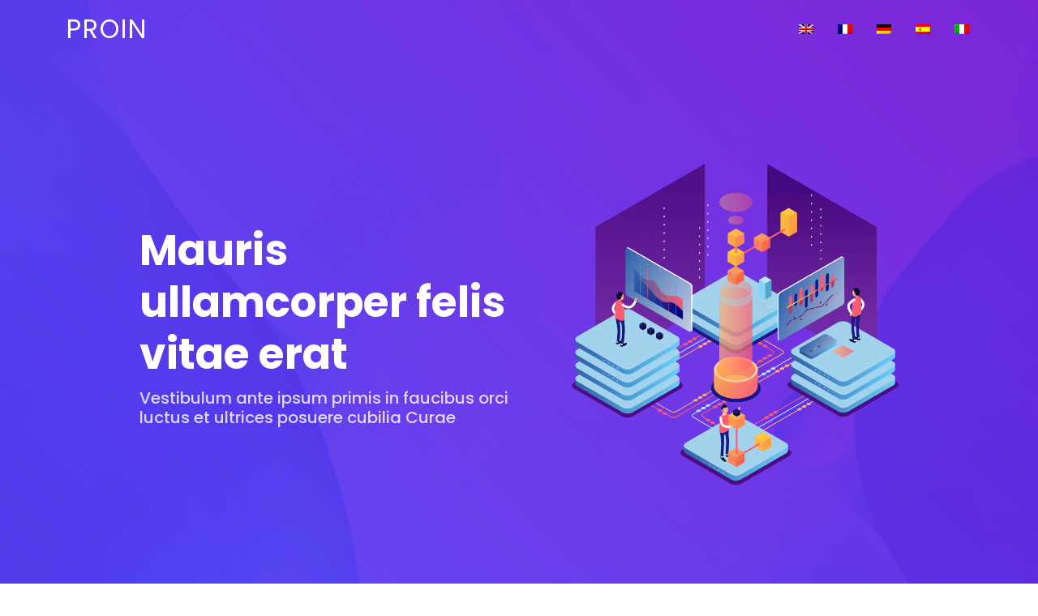

--- FILE ---
content_type: text/html
request_url: http://www.globaljig.it/de/
body_size: 5302
content:
<!DOCTYPE html>
<html lang="en">

<head>
  <meta charset="utf-8">
  <meta content="width=device-width, initial-scale=1.0" name="viewport">
  <!-- .site-wrap 691-->
  <title></title>
  <link href="https://fonts.googleapis.com/css?family=Open+Sans:300,300i,400,400i,600,600i,700,700i|Roboto:300,300i,400,400i,500,500i,600,600i,700,700i|Poppins:300,300i,400,400i,500,500i,600,600i,700,700i" rel="stylesheet">
  <link href="../assets/css/bootstrap.min.css" rel="stylesheet">
  <link href="../assets/css/style.css" rel="stylesheet">
</head>

<body>

  <!-- ======= Header ======= -->
  <header id="header" class="fixed-top ">
    <div class="container d-flex align-items-center justify-content-between">
      <h1 class="logo">Proin</h1>

      <nav id="navbar" class="navbar">
        <ul>
          <li><a class="nav-link scrollto" href="../"><img src="../assets/images/en.png"></a></li>
          <li><a class="nav-link scrollto" href="../fr/"><img src="../assets/images/fr.png"></a></li>
          <li><a class="nav-link scrollto" href="../de/"><img src="../assets/images/de.png"></a></li>
          <li><a class="nav-link scrollto" href="../es/"><img src="../assets/images/es.png"></a></li>
          <li><a class="nav-link scrollto" href="../it/"><img src="../assets/images/it.png"></a></li>
        </ul>
      </nav><!-- .navbar -->

    </div>
  </header><!-- End Header -->

  <!-- ======= Hero Section ======= -->
  <section id="hero" class="d-flex align-items-center">

    <div class="container-fluid" data-aos="fade-up">
      <div class="row justify-content-center">
        <div class="col-xl-5 col-lg-6 pt-3 pt-lg-0 order-2 order-lg-1 d-flex flex-column justify-content-center">
          <h1>Mauris ullamcorper felis vitae erat</h1>
          <h2>Vestibulum ante ipsum primis in faucibus orci luctus et ultrices posuere cubilia Curae</h2>
        </div>
        <div class="col-xl-4 col-lg-6 order-1 order-lg-2 hero-img" >
          <img src="../assets/images/hero-img.png" class="img-fluid animated" alt="">
        </div>
      </div>
    </div>

  </section><!-- End Hero -->

  <main id="main">

    <!-- ======= About Section ======= -->
    <section id="about" class="about">
      <div class="container">

        <div class="row">
          <div class="col-lg-6 order-1 order-lg-2" >
            <img src="../assets/images/about.jpg" class="img-fluid" alt="">
          </div>
          <div class="col-lg-6 pt-4 pt-lg-0 order-2 order-lg-1 content" >
            <h3>Maecenas adipiscing ante non diam sodales</h3>
            <p style="padding-top:40px">
              Lorem ipsum dolor sit amet, consectetur adipiscing elit, sed do eiusmod tempor incididunt ut labore et dolore
              magna aliqua. Mauris ullamcorper felis vitae erat. Proin feugiat, augue non elementum posuere, metus purus iaculis lectus, et tristique ligula justo vitae magna. 
            </p>
            <p>Aliquam convallis sollicitudin purus. Praesent aliquam, enim at fermentum mollis, ligula massa adipiscing nisl, ac euismod nibh nisl eu lectus. Fusce vulputate sem at sapien. Vivamus leo. Aliquam euismod libero eu enim. Nulla nec felis sed leo placerat imperdiet. Aenean suscipit nulla in justo. Suspendisse cursus rutrum augue. </p>
          </div>
        </div>

      </div>
    </section><!-- End About Section -->

    <!-- ======= Counts Section ======= -->
    <section id="counts" class="counts">
      <div class="container">

        <div class="row counters">

          <div class="col-lg-3 col-6 text-center">
            <span data-purecounter-start="0" data-purecounter-end="232" data-purecounter-duration="1" class="purecounter">232</span>
            <p>Aliquam</p>
          </div>

          <div class="col-lg-3 col-6 text-center">
            <span data-purecounter-start="0" data-purecounter-end="521" data-purecounter-duration="1" class="purecounter">521</span>
            <p>Vivamus</p>
          </div>

          <div class="col-lg-3 col-6 text-center">
            <span data-purecounter-start="0" data-purecounter-end="1463" data-purecounter-duration="1" class="purecounter">1463</span>
            <p>Praesent</p>
          </div>

          <div class="col-lg-3 col-6 text-center">
            <span data-purecounter-start="0" data-purecounter-end="15" data-purecounter-duration="1" class="purecounter">15</span>
            <p>Fermentum</p>
          </div>

        </div>

      </div>
    </section><!-- End Counts Section -->

    <!-- ======= Services Section ======= -->
    <section id="services" class="services section-bg">
      <div class="container" data-aos="fade-up">

        <div class="section-title">
          <h2>Aliquam euismod</h2>
          <p>Fusce vulputate sem at sapien. Vivamus leo. Aliquam euismod libero eu enim. Nulla nec felis sed leo placerat imperdiet. <br />Aenean suscipit nulla in justo. Suspendisse cursus rutrum augue. Aliquam convallis sollicitudin purus. </p>
        </div>

        <div class="row gy-4">
          <div class="col-lg-4 col-md-6 d-flex align-items-stretch" >
            <div class="icon-box iconbox-blue">
              <div class="icon">
                <svg width="100" height="100" viewBox="0 0 600 600" >
                  <path stroke="none" stroke-width="0" fill="#f5f5f5" d="M300,521.0016835830174C376.1290562159157,517.8887921683347,466.0731472004068,529.7835943286574,510.70327084640275,468.03025145048787C554.3714126377745,407.6079735673963,508.03601936045806,328.9844924480964,491.2728898941984,256.3432110539036C474.5976632858925,184.082847569629,479.9380746630129,96.60480741107993,416.23090153303,58.64404602377083C348.86323505073057,18.502131276798302,261.93793281208167,40.57373210992963,193.5410806939664,78.93577620505333C130.42746243093433,114.334589627462,98.30271207620316,179.96522072025542,76.75703585869454,249.04625023123273C51.97151888228291,328.5150500222984,13.704378332031375,421.85034740162234,66.52175969318436,486.19268352777647C119.04800174914682,550.1803526380478,217.28368757567262,524.383925680826,300,521.0016835830174"></path>
                </svg>
                <i class="bx bxl-dribbble"></i>
              </div>
              <h4>Lorem Ipsum</h4>
              <p>Aenean suscipit nulla in justo. Suspendisse cursus rutrum augue. Nulla tincidunt tincidunt mi.</p>
            </div>
          </div>

          <div class="col-lg-4 col-md-6 d-flex align-items-stretch" >
            <div class="icon-box iconbox-orange ">
              <div class="icon">
                <svg width="100" height="100" viewBox="0 0 600 600">
                  <path stroke="none" stroke-width="0" fill="#f5f5f5" d="M300,582.0697525312426C382.5290701553225,586.8405444964366,449.9789794690241,525.3245884688669,502.5850820975895,461.55621195738473C556.606425686781,396.0723002908107,615.8543463187945,314.28637112970534,586.6730223649479,234.56875336149918C558.9533121215079,158.8439757836574,454.9685369536778,164.00468322053177,381.49747125262974,130.76875717737553C312.15926192815925,99.40240125094834,248.97055460311594,18.661163978235184,179.8680185752513,50.54337015887873C110.5421016452524,82.52863877960104,119.82277516462835,180.83849132639028,109.12597500060166,256.43424936330496C100.08760227029461,320.3096726198365,92.17705696193138,384.0621239912766,124.79988738764834,439.7174275375508C164.83382741302287,508.01625554203684,220.96474134820875,577.5009287672846,300,582.0697525312426"></path>
                </svg>
                <i class="bx bx-file"></i>
              </div>
              <h4>Lorem Ipsum</h4>
              <p>Aenean suscipit nulla in justo. Suspendisse cursus rutrum augue. Nulla tincidunt tincidunt mi.</p>
            </div>
          </div>

          <div class="col-lg-4 col-md-6 d-flex align-items-stretch">
            <div class="icon-box iconbox-pink">
              <div class="icon">
                <svg width="100" height="100" viewBox="0 0 600 600" >
                  <path stroke="none" stroke-width="0" fill="#f5f5f5" d="M300,541.5067337569781C382.14930387511276,545.0595476570109,479.8736841581634,548.3450877840088,526.4010558755058,480.5488172755941C571.5218469581645,414.80211281144784,517.5187510058486,332.0715597781072,496.52539010469104,255.14436215662573C477.37192572678356,184.95920475031193,473.57363656557914,105.61284051026155,413.0603344069578,65.22779650032875C343.27470386102294,18.654635553484475,251.2091493199835,5.337323636656869,175.0934190732945,40.62881213300186C97.87086631185822,76.43348514350839,51.98124368387456,156.15599469081315,36.44837278890362,239.84606092416172C21.716077023791087,319.22268207091537,43.775223500013084,401.1760424656574,96.891909868211,461.97329694683043C147.22146801428983,519.5804099606455,223.5754009179313,538.201503339737,300,541.5067337569781"></path>
                </svg>
                <i class="bx bx-tachometer"></i>
              </div>
             <h4>Lorem Ipsum</h4>
              <p>Aenean suscipit nulla in justo. Suspendisse cursus rutrum augue. Nulla tincidunt tincidunt mi.</p>
            </div>
          </div>

          <div class="col-lg-4 col-md-6 d-flex align-items-stretch" >
            <div class="icon-box iconbox-yellow">
              <div class="icon">
                <svg width="100" height="100" viewBox="0 0 600 600" >
                  <path stroke="none" stroke-width="0" fill="#f5f5f5" d="M300,503.46388370962813C374.79870501325706,506.71871716319447,464.8034551963731,527.1746412648533,510.4981551193396,467.86667711651364C555.9287308511215,408.9015244558933,512.6030010748507,327.5744911775523,490.211057578863,256.5855673507754C471.097692560561,195.9906835881958,447.69079081568157,138.11976852964426,395.19560036434837,102.3242989838813C329.3053358748298,57.3949838291264,248.02791733380457,8.279543830951368,175.87071277845988,42.242879143198664C103.41431057327972,76.34704239035025,93.79494320519305,170.9812938413882,81.28167332365135,250.07896920659033C70.17666984294237,320.27484674793965,64.84698225790005,396.69656628748305,111.28512138212992,450.4950937839243C156.20124167950087,502.5303643271138,231.32542653798444,500.4755392045468,300,503.46388370962813"></path>
                </svg>
                <i class="bx bx-layer"></i>
              </div>
              <h4>Lorem Ipsum</h4>
              <p>Aenean suscipit nulla in justo. Suspendisse cursus rutrum augue. Nulla tincidunt tincidunt mi.</p>
            </div>
          </div>

          <div class="col-lg-4 col-md-6 d-flex align-items-stretch">
            <div class="icon-box iconbox-red">
              <div class="icon">
                <svg width="100" height="100" viewBox="0 0 600 600">
                  <path stroke="none" stroke-width="0" fill="#f5f5f5" d="M300,532.3542879108572C369.38199826031484,532.3153073249985,429.10787420159085,491.63046689027357,474.5244479745417,439.17860296908856C522.8885846962883,383.3225815378663,569.1668002868075,314.3205725914397,550.7432151929288,242.7694973846089C532.6665558377875,172.5657663291529,456.2379748765914,142.6223662098291,390.3689995646985,112.34683881706744C326.66090330228417,83.06452184765237,258.84405631176094,53.51806209861945,193.32584062364296,78.48882559362697C121.61183558270385,105.82097193414197,62.805066853699245,167.19869350419734,48.57481801355237,242.6138429142374C34.843463184063346,315.3850353017275,76.69343916112496,383.4422959591041,125.22947124332185,439.3748458443577C170.7312796277747,491.8107796887764,230.57421082200815,532.3932930995766,300,532.3542879108572"></path>
                </svg>
                <i class="bx bx-slideshow"></i>
              </div>
              <h4>Lorem Ipsum</h4>
              <p>Aenean suscipit nulla in justo. Suspendisse cursus rutrum augue. Nulla tincidunt tincidunt mi.</p>
            </div>
          </div>

          <div class="col-lg-4 col-md-6 d-flex align-items-stretch" >
            <div class="icon-box iconbox-teal">
              <div class="icon">
                <svg width="100" height="100" viewBox="0 0 600 600">
                  <path stroke="none" stroke-width="0" fill="#f5f5f5" d="M300,566.797414625762C385.7384707136149,576.1784315230908,478.7894351017131,552.8928747891023,531.9192734346935,484.94944893311C584.6109503024035,417.5663521118492,582.489472248146,322.67544863468447,553.9536738515405,242.03673114598146C529.1557734026468,171.96086150256528,465.24506316201064,127.66468636344209,395.9583748389544,100.7403814666027C334.2173773831606,76.7482773500951,269.4350130405921,84.62216499799875,207.1952322260088,107.2889140133804C132.92018162631612,134.33871894543012,41.79353780512637,160.00259165414826,22.644507872594943,236.69541883565114C3.319112789854554,314.0945973066697,72.72355303640163,379.243833228382,124.04198916343866,440.3218312028393C172.9286146004772,498.5055451809895,224.45579914871206,558.5317968840102,300,566.797414625762"></path>
                </svg>
                <i class="bx bx-arch"></i>
              </div>
              <h4>Lorem Ipsum</h4>
              <p>Aenean suscipit nulla in justo. Suspendisse cursus rutrum augue. Nulla tincidunt tincidunt mi.</p>
            </div>
          </div>

        </div>

      </div>
    </section><!-- End Services Section -->

    <!-- ======= Features Section ======= -->
    <section id="features" class="features">
      <div class="container" data-aos="fade-up">

        <div class="section-title">
          <h2>Aliquam euismod</h2>
          <p>Fusce vulputate sem at sapien. Vivamus leo. Aliquam euismod libero eu enim. Nulla nec felis sed leo placerat imperdiet. <br />Aenean suscipit nulla in justo. Suspendisse cursus rutrum augue. Aliquam convallis sollicitudin purus. </p>
        </div>

        <div class="row">
          <div class="col-lg-6">
            <div class="icon-box mt-5 mt-lg-0" >
              <h4>Aliquam convallis</h4>
              <p> Fusce vulputate sem at sapien. Vivamus leo. Aliquam euismod libero eu enim. Nulla nec felis sed leo placerat imperdiet. Aenean suscipit nulla in justo.</p>
            </div>
            <div class="icon-box mt-5" >
              <h4>Aliquam convallis</h4>
              <p> Fusce vulputate sem at sapien. Vivamus leo. Aliquam euismod libero eu enim. Nulla nec felis sed leo placerat imperdiet. Aenean suscipit nulla in justo.</p>
            </div>
            <div class="icon-box mt-5" >
              <h4>Aliquam convallis</h4>
              <p> Fusce vulputate sem at sapien. Vivamus leo. Aliquam euismod libero eu enim. Nulla nec felis sed leo placerat imperdiet. Aenean suscipit nulla in justo.</p>
            </div>
            <div class="icon-box mt-5" >
              <h4>Aliquam convallis</h4>
              <p> Fusce vulputate sem at sapien. Vivamus leo. Aliquam euismod libero eu enim. Nulla nec felis sed leo placerat imperdiet. Aenean suscipit nulla in justo.</p>
            </div>
          </div>
          <div class="image col-lg-6 order-1 order-lg-2 " >
            <img src="../assets/images/features.svg" alt="" class="img-fluid">
          </div>
        </div>

      </div>
    </section><!-- End Features Section -->

    <!-- ======= Testimonials Section ======= -->
    <section id="testimonials" class="testimonials section-bg">
      <div class="container" data-aos="fade-up">

        <div class="section-title">
         <h2>Aliquam euismod</h2>
          <p>Fusce vulputate sem at sapien. Vivamus leo. Aliquam euismod libero eu enim. Nulla nec felis sed leo placerat imperdiet. <br />Aenean suscipit nulla in justo. Suspendisse cursus rutrum augue. Aliquam convallis sollicitudin purus. </p>
        </div>

        <div class="testimonials-slider swiper" >
          <div class="swiper-wrapper row">

            <div class="swiper-slide col-md-6">
              <div class="testimonial-item ">
                <p>
                  <i class="bx bxs-quote-alt-left quote-icon-left"></i>
                  Aliquam convallis sollicitudin purus. Praesent aliquam, enim at fermentum mollis, ligula massa adipiscing nisl, ac euismod nibh nisl eu lectus. Fusce vulputate sem at sapien. Vivamus leo. Aliquam euismod libero eu enim.
                  <i class="bx bxs-quote-alt-right quote-icon-right"></i>
                </p>
                <img src="../assets/images/testimonials/testimonials-1.jpg" class="testimonial-img" alt="">
                <h3>Nulla nec felis</h3>
                <h4>Felis sed</h4>
              </div>
            </div><!-- End testimonial item -->

            <div class="swiper-slide col-md-6">
              <div class="testimonial-item">
                <p>
                  <i class="bx bxs-quote-alt-left quote-icon-left"></i>
                  Aliquam convallis sollicitudin purus. Praesent aliquam, enim at fermentum mollis, ligula massa adipiscing nisl, ac euismod nibh nisl eu lectus. Fusce vulputate sem at sapien. Vivamus leo. Aliquam euismod libero eu enim.
                  <i class="bx bxs-quote-alt-right quote-icon-right"></i>
                </p>
                <img src="../assets/images/testimonials/testimonials-2.jpg" class="testimonial-img" alt="">
                <h3>Nulla nec felis</h3>
                <h4>Felis sed</h4>
              </div>
            </div><!-- End testimonial item -->

          </div>

        </div>

      </div>
    </section><!-- End Testimonials Section -->

    <!-- ======= Portfolio Section ======= -->
    <section id="portfolio" class="portfolio">
      <div class="container" >

        <div class="section-title">
          <h2>Aliquam euismod</h2>
          <p>Fusce vulputate sem at sapien. Vivamus leo. Aliquam euismod libero eu enim. Nulla nec felis sed leo placerat imperdiet. <br />Aenean suscipit nulla in justo. Suspendisse cursus rutrum augue. Aliquam convallis sollicitudin purus. </p>
        </div>



        <div class="row portfolio-container">

          <div class="col-lg-4 col-md-6 portfolio-item filter-card">
            <div class="portfolio-wrap">
              <img src="../assets/images/portfolio/portfolio-7.jpg" class="img-fluid" alt="">
              <div class="portfolio-info">
              </div>
            </div>
          </div>

          <div class="col-lg-4 col-md-6 portfolio-item filter-card">
            <div class="portfolio-wrap">
              <img src="../assets/images/portfolio/portfolio-8.jpg" class="img-fluid" alt="">
              <div class="portfolio-info">
              </div>
            </div>
          </div>

          <div class="col-lg-4 col-md-6 portfolio-item filter-web">
            <div class="portfolio-wrap">
              <img src="../assets/images/portfolio/portfolio-9.jpg" class="img-fluid" alt="">
              <div class="portfolio-info">
              </div>
            </div>
          </div>

        </div>

      </div>
    </section><!-- End Portfolio Section -->





 

  </main><!-- End #main -->

  <!-- ======= Footer ======= -->
  <footer id="footer">

    <div class="footer-top">
      <div class="container">
        <div class="row">

          <div class="col-lg-4 col-md-6">
            <div class="footer-info footer-links">
              <h3>Purus</h3>
              <p>Tamen quem nulla quae legam multos aute sint culpa legam noster magna. Aliquam euismod libero eu enim. Nulla nec felis sed leo placerat imperdiet. Aenean suscipit nulla in justo. Suspendisse cursus rutrum augue.</p>
            </div>
          </div>

          <div class="col-lg-2 col-md-6 footer-links">
            <h4>Purus</h4>
            <ul>
              <li>Aliquam</li>
              <li>Convallis</li>
              <li>Sollicitudin</li>
            </ul>
          </div>

          <div class="col-lg-2 col-md-6 footer-links">
            <h4>Purus</h4>
            <ul>
              <li>Aliquam</li>
              <li>Convallis</li>
              <li>Sollicitudin</li>
            </ul>
          </div>

          <div class="col-lg-4 col-md-6 footer-newsletter">
            <h4>Purus</h4>
            <p>Tamen quem nulla quae legam multos aute sint culpa legam noster magna. Aliquam euismod libero eu enim. Nulla nec felis sed leo placerat imperdiet. Aenean suscipit nulla in justo. Suspendisse cursus rutrum augue.</p>

          </div>

        </div>
      </div>
    </div>

    <div class="container">

      <div class="copyright-wrap d-md-flex py-4">
        <div class="me-md-auto text-center text-md-start">
          <div class="copyright">Realisiert von : <a href="https://www.intelin.net" target="_blank">intelin.net</a></div>

        </div>

      </div>

    </div>
  </footer><!-- End Footer -->


</body>

</html>

--- FILE ---
content_type: text/css
request_url: http://www.globaljig.it/assets/css/style.css
body_size: 5263
content:
/**
* Template Name: Techie - v4.7.0
* Template URL: https://bootstrapmade.com/techie-free-skin-bootstrap-3/
* Author: BootstrapMade.com
* License: https://bootstrapmade.com/license/
*/

/*--------------------------------------------------------------
# General
--------------------------------------------------------------*/
body {
  font-family: "Open Sans", sans-serif;
  color: #444444;
}

a {
  color: #5846f9;
  text-decoration: none;
}

a:hover {
  color: #8577fb;
  text-decoration: none;
}

h1, h2, h3, h4, h5, h6 {
  font-family: "Poppins", sans-serif;
}

/*--------------------------------------------------------------
# Back to top button
--------------------------------------------------------------*/
.back-to-top {
  position: fixed;
  visibility: hidden;
  opacity: 0;
  right: 15px;
  bottom: 15px;
  z-index: 996;
  background: #5846f9;
  width: 40px;
  height: 40px;
  border-radius: 4px;
  transition: all 0.4s;
}
.back-to-top i {
  font-size: 28px;
  color: #fff;
  line-height: 0;
}
.back-to-top:hover {
  background: #7b27d8;
  color: #fff;
}
.back-to-top.active {
  visibility: visible;
  opacity: 1;
}

/*--------------------------------------------------------------
# Preloader
--------------------------------------------------------------*/
#preloader {
  position: fixed;
  top: 0;
  left: 0;
  right: 0;
  bottom: 0;
  z-index: 9999;
  overflow: hidden;
  background: #fff;
}

#preloader:before {
  content: "";
  position: fixed;
  top: calc(50% - 30px);
  left: calc(50% - 30px);
  border: 6px solid #5846f9;
  border-top-color: #e7e4fe;
  border-radius: 50%;
  width: 60px;
  height: 60px;
  -webkit-animation: animate-preloader 1s linear infinite;
  animation: animate-preloader 1s linear infinite;
}

@-webkit-keyframes animate-preloader {
  0% {
    transform: rotate(0deg);
  }
  100% {
    transform: rotate(360deg);
  }
}

@keyframes animate-preloader {
  0% {
    transform: rotate(0deg);
  }
  100% {
    transform: rotate(360deg);
  }
}
/*--------------------------------------------------------------
# Disable aos animation delay on mobile devices
--------------------------------------------------------------*/
@media screen and (max-width: 768px) {
  [data-aos-delay] {
    transition-delay: 0 !important;
  }
}
/*--------------------------------------------------------------
# Header
--------------------------------------------------------------*/
#header {
  transition: all 0.5s;
  z-index: 997;
  padding: 20px 0;
  position:absolute;
}
#header.header-scrolled, #header.header-inner-pages {
  background: rgba(24, 6, 185, 0.8);
  padding: 12px 0;
}
#header .logo {
  font-size: 32px;
  margin: 0;
  padding: 0;
  line-height: 1;
  font-weight: 400;
  letter-spacing: 2px;
  text-transform: uppercase;
}
#header .logo {
  color: #fff;
}
#header .logo img {
  max-height: 40px;
}

/*--------------------------------------------------------------
# Navigation Menu
--------------------------------------------------------------*/
/**
* Desktop Navigation 
*/
.navbar {
  padding: 0;
}
.navbar ul {
  margin: 0;
  padding: 0;
  display: flex;
  list-style: none;
  align-items: center;
}
.navbar li {
  position: relative;
}
.navbar > ul > li {
  padding: 10px 0 10px 24px;
}
.navbar a, .navbar a:focus {
  display: flex;
  align-items: center;
  justify-content: space-between;
  padding: 0 3px;
  font-family: "Poppins", sans-serif;
  font-size: 15px;
  font-weight: 600;
  color: rgba(255, 255, 255, 0.7);
  white-space: nowrap;
  transition: 0.3s;
  position: relative;
}
.navbar a i, .navbar a:focus i {
  font-size: 12px;
  line-height: 0;
  margin-left: 5px;
}
.navbar > ul > li > a:before {
  content: "";
  position: absolute;
  width: 100%;
  height: 2px;
  bottom: -5px;
  left: 0;
  background-color: #fff;
  visibility: hidden;
  width: 0px;
  transition: all 0.3s ease-in-out 0s;
}
.navbar a:hover:before, .navbar li:hover > a:before, .navbar .active:before {
  visibility: visible;
  width: 100%;
}
.navbar a:hover, .navbar .active, .navbar .active:focus, .navbar li:hover > a {
  color: #fff;
}
.navbar .getstarted, .navbar .getstarted:focus {
  padding: 8px 25px;
  margin-left: 30px;
  border-radius: 5px;
  color: #fff;
  transition: 0.3s;
  font-size: 14px;
  font-weight: 600;
  border: 2px solid rgba(255, 255, 255, 0.5);
}
.navbar .getstarted:hover, .navbar .getstarted:focus:hover {
  color: #fff;
  border-color: #fff;
}
.navbar .getstarted:before, .navbar li:hover > .getstarted:before {
  visibility: hidden;
}
.navbar .dropdown ul {
  display: block;
  position: absolute;
  left: 24px;
  top: calc(100% + 30px);
  margin: 0;
  padding: 10px 0;
  z-index: 99;
  opacity: 0;
  visibility: hidden;
  background: #fff;
  box-shadow: 0px 0px 30px rgba(127, 137, 161, 0.25);
  transition: 0.3s;
}
.navbar .dropdown ul li {
  min-width: 200px;
}
.navbar .dropdown ul a {
  padding: 10px 20px;
  font-size: 14px;
  color: #2c4964;
}
.navbar .dropdown ul a i {
  font-size: 12px;
}
.navbar .dropdown ul a:hover, .navbar .dropdown ul .active:hover, .navbar .dropdown ul li:hover > a {
  color: #5846f9;
}
.navbar .dropdown:hover > ul {
  opacity: 1;
  top: 100%;
  visibility: visible;
}
.navbar .dropdown .dropdown ul {
  top: 0;
  left: calc(100% - 30px);
  visibility: hidden;
}
.navbar .dropdown .dropdown:hover > ul {
  opacity: 1;
  top: 0;
  left: 100%;
  visibility: visible;
}
@media (max-width: 1366px) {
  .navbar .dropdown .dropdown ul {
    left: -90%;
  }
  .navbar .dropdown .dropdown:hover > ul {
    left: -100%;
  }
}

/**
* Mobile Navigation 
*/
.mobile-nav-toggle {
  color: #fff;
  font-size: 28px;
  cursor: pointer;
  display: none;
  line-height: 0;
  transition: 0.5s;
}

@media (max-width: 991px) {
  .mobile-nav-toggle {
    display: block;
  }

  .navbar ul {
    display: none;
  }
}
.navbar-mobile {
  position: fixed;
  overflow: hidden;
  top: 0;
  right: 0;
  left: 0;
  bottom: 0;
  background: rgba(28, 47, 65, 0.9);
  transition: 0.3s;
  z-index: 999;
}
.navbar-mobile .mobile-nav-toggle {
  position: absolute;
  top: 15px;
  right: 15px;
}
.navbar-mobile ul {
  display: block;
  position: absolute;
  top: 55px;
  right: 15px;
  bottom: 15px;
  left: 15px;
  padding: 10px 0;
  background-color: #fff;
  overflow-y: auto;
  transition: 0.3s;
}
.navbar-mobile > ul > li {
  padding: 0;
}
.navbar-mobile a, .navbar-mobile a:focus {
  padding: 10px 20px;
  font-size: 15px;
  color: #2c4964;
}
.navbar-mobile a:hover:before, .navbar-mobile li:hover > a:before, .navbar-mobile .active:before {
  visibility: hidden;
}
.navbar-mobile a:hover, .navbar-mobile .active, .navbar-mobile li:hover > a {
  color: #5846f9;
}
.navbar-mobile .getstarted, .navbar-mobile .getstarted:focus {
  margin: 15px;
}
.navbar-mobile .dropdown ul {
  position: static;
  display: none;
  margin: 10px 20px;
  padding: 10px 0;
  z-index: 99;
  opacity: 1;
  visibility: visible;
  background: #fff;
  box-shadow: 0px 0px 30px rgba(127, 137, 161, 0.25);
}
.navbar-mobile .dropdown ul li {
  min-width: 200px;
}
.navbar-mobile .dropdown ul a {
  padding: 10px 20px;
}
.navbar-mobile .dropdown ul a i {
  font-size: 12px;
}
.navbar-mobile .dropdown ul a:hover, .navbar-mobile .dropdown ul .active:hover, .navbar-mobile .dropdown ul li:hover > a {
  color: #5846f9;
}
.navbar-mobile .dropdown > .dropdown-active {
  display: block;
}

/*--------------------------------------------------------------
# Hero Section
--------------------------------------------------------------*/
#hero {
  width: 100%;
  height: 100vh;
  background: linear-gradient(45deg, rgba(86, 58, 250, 0.9) 0%, rgba(116, 15, 214, 0.9) 100%), url("../../assets/images/hero-bg.jpg") center center no-repeat;
  background-size: cover;
}
#hero .container, #hero .container-fluid {
  padding-top: 84px;
}
#hero h1 {
  margin: 0;
  font-size: 52px;
  font-weight: 700;
  line-height: 64px;
  color: #fff;
}
#hero h2 {
  color: rgba(255, 255, 255, 0.8);
  margin: 10px 0 0 0;
  font-size: 20px;
}
#hero .btn-get-started {
  font-family: "Poppins", sans-serif;
  font-weight: 500;
  font-size: 16px;
  letter-spacing: 1px;
  display: inline-block;
  padding: 10px 28px;
  border-radius: 5px;
  transition: 0.5s;
  margin-top: 30px;
  color: #fff;
  border: 2px solid #fff;
}
#hero .btn-get-started:hover {
  background: #fff;
  color: #5846f9;
}
#hero .animated {
  animation: up-down 2s ease-in-out infinite alternate-reverse both;
}
@media (min-width: 1200px) {
  #hero {
    background-attachment: fixed;
  }
}
@media (max-width: 991px) {
  #hero {
    text-align: center;
  }
  #hero .container, #hero .container-fluid {
    padding-top: 68px;
  }
  #hero .animated {
    -webkit-animation: none;
    animation: none;
  }
  #hero .hero-img {
    text-align: center;
  }
  #hero .hero-img img {
    width: 50%;
  }
}
@media (max-width: 768px) {
  #hero h1 {
    font-size: 26px;
    line-height: 36px;
  }
  #hero h2 {
    font-size: 18px;
    line-height: 24px;
  }
  #hero .hero-img img {
    width: 60%;
  }
}
@media (max-width: 575px) {
  #hero .hero-img img {
    width: 80%;
  }
}
@media (max-width: 575px), (max-height: 600px) {
  #hero {
    height: auto;
  }
}

@-webkit-keyframes up-down {
  0% {
    transform: translateY(10px);
  }
  100% {
    transform: translateY(-10px);
  }
}

@keyframes up-down {
  0% {
    transform: translateY(10px);
  }
  100% {
    transform: translateY(-10px);
  }
}
/*--------------------------------------------------------------
# Sections General
--------------------------------------------------------------*/
section {
  padding: 100px 0;
  overflow: hidden;
}

.section-bg {
  background-color: #f9f8ff;
}

.section-title {
  text-align: center;
  padding-bottom: 30px;
}
.section-title h2 {
  font-size: 32px;
  font-weight: bold;
  text-transform: uppercase;
  margin-bottom: 20px;
  padding-bottom: 20px;
  position: relative;
}
.section-title h2::after {
  content: "";
  position: absolute;
  display: block;
  width: 50px;
  height: 3px;
  background: #5846f9;
  bottom: 0;
  left: calc(50% - 25px);
}
.section-title p {
  margin-bottom: 0;
}

/*--------------------------------------------------------------
# About
--------------------------------------------------------------*/
.about {
  padding: 120px 0;
}
.about .content h3 {
  font-weight: 600;
  font-size: 32px;
  color: #2c4964;
}
.about .content ul {
  list-style: none;
  padding: 0;
}
.about .content ul li {
  padding-bottom: 10px;
}
.about .content ul i {
  font-size: 20px;
  padding-right: 4px;
  color: #5846f9;
}
.about .content p:last-child {
  margin-bottom: 0;
}
.about .content .read-more {
  font-family: "Poppins", sans-serif;
  font-weight: 500;
  font-size: 16px;
  letter-spacing: 1px;
  display: inline-block;
  padding: 10px 50px 10px 28px;
  border-radius: 5px;
  transition: 0.5s;
  color: #fff;
  background: linear-gradient(45deg, #5846f9 0%, #7b27d8 100%);
  position: relative;
}
.about .content .read-more:hover {
  background: linear-gradient(180deg, #5846f9 0%, #7b27d8 100%);
}
.about .content .read-more i {
  font-size: 22px;
  position: absolute;
  right: 20px;
  top: 12px;
}

/*--------------------------------------------------------------
# Counts
--------------------------------------------------------------*/
.counts {
  background: linear-gradient(90deg, rgba(88, 70, 249, 0.5) 0%, rgba(123, 39, 216, 0.5) 100%), url("../../assets/images/counts-bg.png") center center no-repeat;
  padding: 80px 0 60px 0;
}
.counts .counters span {
  font-size: 48px;
  display: block;
  color: #fff;
  font-weight: 600;
  font-family: "Poppins", sans-serif;
}
.counts .counters p {
  padding: 0;
  margin: 0 0 20px 0;
  font-size: 15px;
  color: rgba(255, 255, 255, 0.8);
}

/*--------------------------------------------------------------
# Services
--------------------------------------------------------------*/
.services .icon-box {
  text-align: center;
  padding: 70px 20px 80px 20px;
  transition: all ease-in-out 0.3s;
  background: #fff;
}
.services .icon-box .icon {
  margin: 0 auto;
  width: 100px;
  height: 100px;
  display: flex;
  align-items: center;
  justify-content: center;
  transition: ease-in-out 0.3s;
  position: relative;
}
.services .icon-box .icon i {
  font-size: 36px;
  transition: 0.5s;
  position: relative;
}
.services .icon-box .icon svg {
  position: absolute;
  top: 0;
  left: 0;
}
.services .icon-box .icon svg path {
  transition: 0.5s;
  fill: #f5f5f5;
}
.services .icon-box h4 {
  font-weight: 600;
  margin: 10px 0 15px 0;
  font-size: 22px;
}
.services .icon-box h4 a {
  color: #2c4964;
  transition: ease-in-out 0.3s;
}
.services .icon-box p {
  line-height: 24px;
  font-size: 14px;
  margin-bottom: 0;
}
.services .icon-box:hover {
  border-color: #fff;
  box-shadow: 0px 0 25px 0 rgba(0, 0, 0, 0.1);
}
.services .iconbox-blue i {
  color: #47aeff;
}
.services .iconbox-blue:hover .icon i {
  color: #fff;
}
.services .iconbox-blue:hover .icon path {
  fill: #47aeff;
}
.services .iconbox-orange i {
  color: #ffa76e;
}
.services .iconbox-orange:hover .icon i {
  color: #fff;
}
.services .iconbox-orange:hover .icon path {
  fill: #ffa76e;
}
.services .iconbox-pink i {
  color: #e80368;
}
.services .iconbox-pink:hover .icon i {
  color: #fff;
}
.services .iconbox-pink:hover .icon path {
  fill: #e80368;
}
.services .iconbox-yellow i {
  color: #ffbb2c;
}
.services .iconbox-yellow:hover .icon i {
  color: #fff;
}
.services .iconbox-yellow:hover .icon path {
  fill: #ffbb2c;
}
.services .iconbox-red i {
  color: #ff5828;
}
.services .iconbox-red:hover .icon i {
  color: #fff;
}
.services .iconbox-red:hover .icon path {
  fill: #ff5828;
}
.services .iconbox-teal i {
  color: #11dbcf;
}
.services .iconbox-teal:hover .icon i {
  color: #fff;
}
.services .iconbox-teal:hover .icon path {
  fill: #11dbcf;
}

/*--------------------------------------------------------------
# Features
--------------------------------------------------------------*/
.features .icon-box h4 {
  font-size: 20px;
  font-weight: 700;
 /* margin: 5px 0 10px 60px;*/
}

.features .icon-box p {
  font-size: 15px;
  color: #848484;
}
.features .image {
  background-position: center center;
  background-repeat: no-repeat;
  background-size: cover;
  min-height: 400px;
}

/*--------------------------------------------------------------
# Testimonials
--------------------------------------------------------------*/
.testimonials .testimonials-carousel, .testimonials .testimonials-slider {
  overflow: hidden;
}
.testimonials .testimonial-item {
  box-sizing: content-box;
  min-height: 320px;
}
.testimonials .testimonial-item .testimonial-img {
  width: 90px;
  border-radius: 50%;
  margin: -40px 0 0 40px;
  position: relative;
  z-index: 2;
  border: 6px solid #fff;
  box-shadow: 0px 2px 15px rgba(0, 0, 0, 0.1);
}
.testimonials .testimonial-item h3 {
  font-size: 18px;
  font-weight: bold;
  margin: 10px 0 5px 45px;
  color: #2c4964;
}
.testimonials .testimonial-item h4 {
  font-size: 14px;
  color: #999;
  margin: 0 0 0 45px;
}
.testimonials .testimonial-item .quote-icon-left, .testimonials .testimonial-item .quote-icon-right {
  color: #b1a9fc;
  font-size: 26px;
}
.testimonials .testimonial-item .quote-icon-left {
  display: inline-block;
  left: -5px;
  position: relative;
}
.testimonials .testimonial-item .quote-icon-right {
  display: inline-block;
  right: -5px;
  position: relative;
  top: 10px;
}
.testimonials .testimonial-item p {
  font-style: italic;
  margin: 0 15px 0 15px;
  padding: 20px 20px 60px 20px;
  background: #fff;
  position: relative;
  border-radius: 6px;
  position: relative;
  z-index: 1;
  box-shadow: 0 0px 20px 0 rgba(0, 0, 0, 0.1);
}
.testimonials .swiper-pagination {
  margin-top: 20px;
  position: relative;
}
.testimonials .swiper-pagination .swiper-pagination-bullet {
  width: 12px;
  height: 12px;
  background-color: #fff;
  opacity: 1;
  border: 1px solid #5846f9;
}
.testimonials .swiper-pagination .swiper-pagination-bullet-active {
  background-color: #5846f9;
}
@media (max-width: 767px) {
  .testimonials {
    margin: 30px 10px;
  }
}

/*--------------------------------------------------------------
# Portfolio
--------------------------------------------------------------*/
.portfolio .portfolio-item {
  margin-bottom: 30px;
}
.portfolio #portfolio-flters {
  padding: 0;
  margin: 0 auto 25px auto;
  list-style: none;
  text-align: center;
  border-radius: 50px;
  padding: 2px 15px;
}
.portfolio #portfolio-flters li {
  cursor: pointer;
  display: inline-block;
  padding: 10px 15px;
  font-size: 14px;
  font-weight: 600;
  line-height: 1;
  text-transform: uppercase;
  color: #444444;
  margin-bottom: 5px;
  transition: all 0.3s ease-in-out;
  border-radius: 5px;
  font-family: "Poppins", sans-serif;
}
.portfolio #portfolio-flters li:hover, .portfolio #portfolio-flters li.filter-active {
  color: #fff;
  background: #5846f9;
}
.portfolio #portfolio-flters li:last-child {
  margin-right: 0;
}
.portfolio .portfolio-wrap {
  transition: 0.3s;
  position: relative;
  overflow: hidden;
  z-index: 1;
}
.portfolio .portfolio-wrap::before {
  content: "";
  background: rgba(88, 70, 249, 0.8);
  position: absolute;
  left: 30px;
  right: 30px;
  top: 30px;
  bottom: 30px;
  transition: all ease-in-out 0.3s;
  z-index: 2;
  opacity: 0;
}
.portfolio .portfolio-wrap .portfolio-info {
  opacity: 0;
  position: absolute;
  top: 10%;
  left: 0;
  right: 0;
  text-align: center;
  z-index: 3;
  transition: all ease-in-out 0.3s;
}
.portfolio .portfolio-wrap .portfolio-info h4 {
  font-size: 20px;
  color: #fff;
  font-weight: 600;
}
.portfolio .portfolio-wrap .portfolio-info p {
  color: #ffffff;
  font-size: 14px;
  text-transform: uppercase;
}
.portfolio .portfolio-wrap .portfolio-links {
  opacity: 0;
  left: 0;
  right: 0;
  bottom: 10%;
  text-align: center;
  z-index: 3;
  position: absolute;
  transition: all ease-in-out 0.3s;
}
.portfolio .portfolio-wrap .portfolio-links a {
  color: rgba(255, 255, 255, 0.6);
  margin: 0 2px;
  font-size: 28px;
  display: inline-block;
  transition: 0.3s;
}
.portfolio .portfolio-wrap .portfolio-links a:hover {
  color: #fff;
}
.portfolio .portfolio-wrap:hover::before {
  top: 0;
  left: 0;
  right: 0;
  bottom: 0;
  opacity: 1;
}
.portfolio .portfolio-wrap:hover .portfolio-info {
  opacity: 1;
  top: calc(50% - 48px);
}
.portfolio .portfolio-wrap:hover .portfolio-links {
  opacity: 1;
  bottom: calc(50% - 50px);
}

/*--------------------------------------------------------------
# Portfolio Details
--------------------------------------------------------------*/
.portfolio-details {
  padding-top: 40px;
}
.portfolio-details .portfolio-details-slider img {
  width: 100%;
}
.portfolio-details .portfolio-details-slider .swiper-pagination {
  margin-top: 20px;
  position: relative;
}
.portfolio-details .portfolio-details-slider .swiper-pagination .swiper-pagination-bullet {
  width: 12px;
  height: 12px;
  background-color: #fff;
  opacity: 1;
  border: 1px solid #5846f9;
}
.portfolio-details .portfolio-details-slider .swiper-pagination .swiper-pagination-bullet-active {
  background-color: #5846f9;
}
.portfolio-details .portfolio-info {
  padding: 30px;
  box-shadow: 0px 0 30px rgba(44, 73, 100, 0.08);
}
.portfolio-details .portfolio-info h3 {
  font-size: 22px;
  font-weight: 700;
  margin-bottom: 20px;
  padding-bottom: 20px;
  border-bottom: 1px solid #eee;
}
.portfolio-details .portfolio-info ul {
  list-style: none;
  padding: 0;
  font-size: 15px;
}
.portfolio-details .portfolio-info ul li + li {
  margin-top: 10px;
}
.portfolio-details .portfolio-description {
  padding-top: 30px;
}
.portfolio-details .portfolio-description h2 {
  font-size: 26px;
  font-weight: 700;
  margin-bottom: 20px;
}
.portfolio-details .portfolio-description p {
  padding: 0;
}

/*--------------------------------------------------------------
# Pricing
--------------------------------------------------------------*/
.pricing .box {
  padding: 20px;
  background: #fff;
  text-align: center;
  border-radius: 5px;
  position: relative;
  overflow: hidden;
  box-shadow: 0px 2px 15px rgba(0, 0, 0, 0.1);
}
.pricing h3 {
  font-weight: 400;
  margin: -20px -20px 20px -20px;
  padding: 20px 15px;
  font-size: 16px;
  font-weight: 600;
  color: #2c4964;
  background: #f8f8f8;
}
.pricing h4 {
  font-size: 36px;
  color: #5846f9;
  font-weight: 600;
  font-family: "Roboto", sans-serif;
  margin-bottom: 20px;
}
.pricing h4 sup {
  font-size: 20px;
  top: -15px;
  left: -3px;
}
.pricing h4 span {
  color: #bababa;
  font-size: 16px;
  font-weight: 300;
}
.pricing ul {
  padding: 0;
  list-style: none;
  color: #444444;
  text-align: center;
  line-height: 20px;
  font-size: 14px;
}
.pricing ul li {
  padding-bottom: 16px;
}
.pricing ul i {
  color: #5846f9;
  font-size: 18px;
  padding-right: 4px;
}
.pricing ul .na {
  color: #ccc;
  text-decoration: line-through;
}
.pricing .btn-wrap {
  margin: 20px -20px -20px -20px;
  padding: 20px 15px;
  background: #f8f8f8;
  text-align: center;
}
.pricing .btn-buy {
  background: linear-gradient(42deg, #5846f9 0%, #7b27d8 100%);
  display: inline-block;
  padding: 10px 35px;
  border-radius: 4px;
  color: #fff;
  transition: none;
  font-size: 15px;
  font-weight: 400;
  font-family: "Roboto", sans-serif;
  font-weight: 600;
  transition: 0.3s;
}
.pricing .btn-buy:hover {
  background: linear-gradient(180deg, #5846f9 0%, #7b27d8 100%);
}
.pricing .featured h3 {
  color: #fff;
  background: #5846f9;
}
.pricing .advanced {
  width: 200px;
  position: absolute;
  top: 18px;
  right: -68px;
  transform: rotate(45deg);
  z-index: 1;
  font-size: 14px;
  padding: 1px 0 3px 0;
  background: #5846f9;
  color: #fff;
}

/*--------------------------------------------------------------
# Frequently Asked Questions
--------------------------------------------------------------*/
.faq {
  background: linear-gradient(42deg, #5846f9 0%, #7b27d8 100%);
}
.faq .section-title h2, .faq .section-title p {
  color: #fff;
}
.faq .section-title h2::after {
  background: rgba(255, 255, 255, 0.6);
}
.faq .faq-list {
  padding: 0 100px;
}
.faq .faq-list ul {
  padding: 0;
  list-style: none;
}
.faq .faq-list li + li {
  margin-top: 15px;
}
.faq .faq-list li {
  padding: 30px;
  background: #fff;
  border-radius: 5px;
  position: relative;
}
.faq .faq-list a {
  display: block;
  position: relative;
  font-family: "Roboto", sans-serif;
  font-size: 16px;
  line-height: 24px;
  font-weight: 500;
  padding: 0 30px;
  outline: none;
  cursor: pointer;
}
.faq .faq-list .icon-help {
  font-size: 24px;
  position: absolute;
  right: 0;
  left: 20px;
  color: #8577fb;
}
.faq .faq-list .icon-show, .faq .faq-list .icon-close {
  font-size: 24px;
  position: absolute;
  right: 0;
  top: 0;
}
.faq .faq-list p {
  margin-bottom: 0;
  padding: 10px 0 0 0;
}
.faq .faq-list .icon-show {
  display: none;
}
.faq .faq-list a.collapsed {
  color: #2c4964;
}
.faq .faq-list a.collapsed:hover {
  color: #5846f9;
}
.faq .faq-list a.collapsed .icon-show {
  display: inline-block;
}
.faq .faq-list a.collapsed .icon-close {
  display: none;
}
@media (max-width: 1200px) {
  .faq .faq-list {
    padding: 0;
  }
}

/*--------------------------------------------------------------
# Contact
--------------------------------------------------------------*/
.contact .info-box {
  color: #444444;
  text-align: center;
  box-shadow: 0 0 30px rgba(214, 215, 216, 0.6);
  padding: 20px 0 30px 0;
  background: #fff;
}
.contact .info-box i {
  font-size: 32px;
  color: #5846f9;
  border-radius: 50%;
  padding: 8px;
}
.contact .info-box h3 {
  font-size: 20px;
  color: #2c4964;
  font-weight: 700;
  margin: 10px 0;
}
.contact .info-box p {
  padding: 0;
  line-height: 24px;
  font-size: 14px;
  margin-bottom: 0;
}
.contact .php-email-form {
  box-shadow: 0 0 30px rgba(214, 215, 216, 0.6);
  padding: 30px;
  background: #fff;
}
.contact .php-email-form .error-message {
  display: none;
  color: #fff;
  background: #ed3c0d;
  text-align: left;
  padding: 15px;
  font-weight: 600;
}
.contact .php-email-form .error-message br + br {
  margin-top: 25px;
}
.contact .php-email-form .sent-message {
  display: none;
  color: #fff;
  background: #18d26e;
  text-align: center;
  padding: 15px;
  font-weight: 600;
}
.contact .php-email-form .loading {
  display: none;
  background: #fff;
  text-align: center;
  padding: 15px;
}
.contact .php-email-form .loading:before {
  content: "";
  display: inline-block;
  border-radius: 50%;
  width: 24px;
  height: 24px;
  margin: 0 10px -6px 0;
  border: 3px solid #18d26e;
  border-top-color: #eee;
  -webkit-animation: animate-loading 1s linear infinite;
  animation: animate-loading 1s linear infinite;
}
.contact .php-email-form input, .contact .php-email-form textarea {
  border-radius: 5px;
  box-shadow: none;
  font-size: 14px;
}
.contact .php-email-form input:focus, .contact .php-email-form textarea:focus {
  border-color: #5846f9;
}
.contact .php-email-form input {
  padding: 10px 15px;
}
.contact .php-email-form textarea {
  padding: 12px 15px;
}
.contact .php-email-form button[type=submit] {
  background: #5846f9;
  border: 0;
  padding: 10px 24px;
  color: #fff;
  transition: 0.4s;
  border-radius: 5px;
}
.contact .php-email-form button[type=submit]:hover {
  background: #7b27d8;
}
@-webkit-keyframes animate-loading {
  0% {
    transform: rotate(0deg);
  }
  100% {
    transform: rotate(360deg);
  }
}
@keyframes animate-loading {
  0% {
    transform: rotate(0deg);
  }
  100% {
    transform: rotate(360deg);
  }
}

/*--------------------------------------------------------------
# Breadcrumbs
--------------------------------------------------------------*/
.breadcrumbs {
  padding: 15px 0;
  background: #f2f6f9;
  min-height: 40px;
  margin-top: 85px;
}
@media (max-width: 992px) {
  .breadcrumbs {
    margin-top: 56px;
  }
}
.breadcrumbs h2 {
  font-size: 28px;
  font-weight: 300;
}
.breadcrumbs ol {
  display: flex;
  flex-wrap: wrap;
  list-style: none;
  padding: 0;
  font-size: 14px;
  margin: 0;
}
.breadcrumbs ol li + li {
  padding-left: 10px;
}
.breadcrumbs ol li + li::before {
  display: inline-block;
  padding-right: 10px;
  color: #3c6387;
  content: "/";
}
@media (max-width: 768px) {
  .breadcrumbs .d-flex {
    display: block !important;
  }
  .breadcrumbs ol {
    display: block;
  }
  .breadcrumbs ol li {
    display: inline-block;
  }
}

/*--------------------------------------------------------------
# Footer
--------------------------------------------------------------*/
#footer {
  color: #fff;
  font-size: 14px;
  background: linear-gradient(45deg, rgba(86, 58, 250, 0.9) 0%, rgba(116, 15, 214, 0.9) 100%), url("../../assets/images/hero-bg.jpg") center center no-repeat;
  background-size: cover;
}
#footer .footer-top {
  padding: 60px 0 30px 0;
  position: relative;
}
#footer .footer-top .footer-contact {
  margin-bottom: 30px;
}
#footer .footer-top .footer-contact h3 {
  font-size: 28px;
  margin: 0 0 30px 0;
  padding: 2px 0 2px 0;
  line-height: 1;
  font-weight: 500;
  text-transform: uppercase;
}
#footer .footer-top .footer-contact p {
  font-size: 14px;
  line-height: 24px;
  margin-bottom: 0;
  font-family: "Poppins", sans-serif;
}
#footer .footer-top h4 {
  font-size: 16px;
  font-weight: bold;
  position: relative;
  padding-bottom: 12px;
}
#footer .footer-top .footer-links {
  margin-bottom: 30px;
}
#footer .footer-top .footer-links ul {
  list-style: none;
  padding: 0;
  margin: 0;
}
#footer .footer-top .footer-links ul i {
  padding-right: 2px;
  color: #fff;
  font-size: 18px;
  line-height: 1;
}
#footer .footer-top .footer-links ul li {
  padding: 10px 0;
  display: flex;
  align-items: center;
}
#footer .footer-top .footer-links ul li:first-child {
  padding-top: 0;
}
#footer .footer-top .footer-links ul a {
  color: rgba(255, 255, 255, 0.8);
  transition: 0.3s;
  display: inline-block;
  line-height: 1;
}
#footer .footer-top .footer-links ul a:hover {
  text-decoration: underline;
  color: #fff;
}
#footer .footer-newsletter {
  font-size: 15px;
}
#footer .footer-newsletter h4 {
  font-size: 16px;
  font-weight: bold;
  position: relative;
  padding-bottom: 12px;
}
#footer .footer-newsletter form {
  margin-top: 30px;
  background: #fff;
  padding: 6px 10px;
  position: relative;
  border-radius: 5px;
  text-align: left;
  border: 1px solid white;
}
#footer .footer-newsletter form input[type=email] {
  border: 0;
  padding: 4px 8px;
  width: calc(100% - 100px);
}
#footer .footer-newsletter form input[type=submit] {
  position: absolute;
  top: -1px;
  right: -2px;
  bottom: -1px;
  border: 0;
  background: none;
  font-size: 16px;
  padding: 0 20px;
  background: rgba(123, 39, 216, 0.8);
  color: #fff;
  transition: 0.3s;
  border-radius: 0 5px 5px 0;
  box-shadow: 0px 2px 15px rgba(0, 0, 0, 0.1);
}
#footer .footer-newsletter form input[type=submit]:hover {
  background: #5846f9;
}
#footer .copyright-wrap {
  border-top: 1px solid #8577fb;
}
#footer .credits {
  padding-top: 5px;
  font-size: 13px;
  color: #fff;
}
#footer .credits a {
  color: #fff;
}
#footer .social-links a {
  font-size: 18px;
  display: inline-block;
  background: rgba(255, 255, 255, 0.1);
  color: #fff;
  line-height: 1;
  padding: 8px 0;
  margin-right: 4px;
  border-radius: 50%;
  text-align: center;
  width: 36px;
  height: 36px;
  transition: 0.3s;
}
#footer .social-links a:hover {
  background: rgba(255, 255, 255, 0.2);
  color: #fff;
  text-decoration: none;
}

--- FILE ---
content_type: image/svg+xml
request_url: http://www.globaljig.it/assets/images/features.svg
body_size: 21540
content:
<svg xmlns="http://www.w3.org/2000/svg" xmlns:xlink="http://www.w3.org/1999/xlink" viewBox="0 0 491.85 500"><defs><style>.cls-1{fill:#b1b4c4;}.cls-2{fill:#e4e7f2;}.cls-15,.cls-3,.cls-6{fill:#d6d8e5;}.cls-4{fill:#fff;}.cls-5{opacity:0.5;fill:url(#Безымянный_градиент_15);}.cls-6{opacity:0.4;}.cls-7{fill:#2b303f;}.cls-8{fill:#c3c6d1;}.cls-9{fill:#e9eaf2;}.cls-10{fill:#8c50ff;}.cls-11{fill:#f5f6ff;}.cls-12,.cls-13{fill:none;stroke:#e9eaf2;stroke-miterlimit:10;}.cls-12{stroke-width:0.22px;}.cls-13{stroke-width:1.09px;}.cls-14{fill:#fafbff;}.cls-15{opacity:0.3;}.cls-16,.cls-30{opacity:0.1;}.cls-17{opacity:0.15;}.cls-18{fill:#2b2a30;}.cls-19{fill:#ffcea9;}.cls-20{fill:#f4f4f4;}.cls-21{fill:#bf4b4b;}.cls-22{fill:#e26161;}.cls-23{fill:#ededed;}.cls-24{fill:#3a2c6d;}.cls-25{fill:#bfbfbf;}.cls-26{fill:#e5e5e5;}.cls-27{fill:#38226d;}.cls-28{fill:#9c73ff;}.cls-29{fill:#a1a5b5;}.cls-30{fill:#3e7eff;}</style><linearGradient id="Безымянный_градиент_15" x1="-275.98" y1="2331.78" x2="-275.98" y2="2193.53" gradientTransform="matrix(0.87, 0.5, 0, 1.15, 511.49, -2300.61)" gradientUnits="userSpaceOnUse"><stop offset="0.21" stop-color="#fff" stop-opacity="0"/><stop offset="1" stop-color="#fff" stop-opacity="0.2"/></linearGradient></defs><title>Business_SVG</title><g id="Слой_2" data-name="Слой 2"><g id="Слой_1-2" data-name="Слой 1"><g id="Laptop"><path class="cls-1" d="M378.18,323.54,171.46,204.19c-2.9-1.67-5.25-6.16-5.25-10V34.25c0-3.86,2.35-5.64,5.25-4L378.18,149.64c2.9,1.67,5.25,6.16,5.25,10v159.9C383.43,323.44,381.08,325.22,378.18,323.54Z"/><polygon class="cls-1" points="379.24 325.19 381.54 323.87 380.54 317.08 379.24 325.19"/><path class="cls-1" d="M165.84,31.27l2.25-1.3,3.24,1.85s-3.45.52-3.53.5S165.84,31.27,165.84,31.27Z"/><path class="cls-2" d="M376.29,324.64,169.56,205.29c-2.9-1.68-5.25-6.17-5.25-10V35.35c0-3.87,2.35-5.64,5.25-4L376.29,150.73c2.9,1.67,5.25,6.17,5.25,10V320.67C381.54,324.53,379.19,326.31,376.29,324.64Z"/><path class="cls-3" d="M375.92,324.85,169.2,205.49c-2.9-1.67-5.25-6.16-5.25-10V35.56c0-3.87,2.35-5.65,5.25-4L375.92,150.94c2.9,1.67,5.25,6.16,5.25,10V320.88C381.17,324.74,378.82,326.52,375.92,324.85Z"/><path class="cls-4" d="M378.33,315.12,166.57,192.86l.11-156.66c0-1.61,1.13-2.26,2.52-1.46L375.92,154.1a5.55,5.55,0,0,1,2.52,4.35Z"/><path class="cls-5" d="M378.31,315,166.55,192.75l.11-156.67c0-1.6,1.13-2.25,2.52-1.45L375.9,154a5.56,5.56,0,0,1,2.52,4.36Z"/><path class="cls-6" d="M220,417.77,13.28,298.41c-2.9-1.67-2.53-4.59.82-6.53l138.48-79.95c3.35-1.93,8.41-2.14,11.31-.47L370.61,330.81c2.9,1.68,2.54,4.6-.81,6.53l-138.48,80C228,419.23,222.91,419.44,220,417.77Z"/><path class="cls-1" d="M224.52,415.06,17.8,295.7c-2.9-1.67-2.54-4.59.81-6.53l138.49-80c3.34-1.93,8.41-2.14,11.31-.47L375.13,328.1c2.9,1.68,2.54,4.6-.81,6.53l-138.48,80C232.49,416.52,227.42,416.73,224.52,415.06Z"/><polygon class="cls-1" points="15.84 293 15.84 289.11 20.22 290.94 15.84 293"/><polygon class="cls-1" points="377.09 331.02 377.09 327.21 373.85 328.32 376 331.48 377.09 331.02"/><path class="cls-2" d="M224.52,411.77,17.8,292.42c-2.9-1.67-2.54-4.6.81-6.53L157.1,205.94c3.34-1.94,8.41-2.15,11.31-.47L375.13,324.82c2.9,1.67,2.54,4.6-.81,6.53L235.84,411.3C232.49,413.24,227.42,413.45,224.52,411.77Z"/><path class="cls-3" d="M224.52,411.27,17.8,291.91c-2.9-1.67-2.54-4.59.81-6.53L157.1,205.43c3.34-1.93,8.41-2.14,11.31-.47L375.13,324.31c2.9,1.68,2.54,4.6-.81,6.53l-138.48,80C232.49,412.73,227.42,412.94,224.52,411.27Z"/><path class="cls-7" d="M153.26,232.4l-9.63-5.56c-.78-.45-.68-1.24.22-1.77l9.19-5.3a3.42,3.42,0,0,1,3.06-.13l9.63,5.56c.78.45.69,1.25-.22,1.77l-9.19,5.3A3.39,3.39,0,0,1,153.26,232.4Z"/><path class="cls-7" d="M166.89,240.27l-9.63-5.56c-.78-.45-.69-1.25.22-1.77l9.19-5.3a3.39,3.39,0,0,1,3.06-.13l9.62,5.56c.79.45.69,1.24-.22,1.77l-9.18,5.3A3.42,3.42,0,0,1,166.89,240.27Z"/><path class="cls-7" d="M180.67,248.22,171,242.67c-.78-.46-.68-1.25.22-1.77l9.19-5.31a3.39,3.39,0,0,1,3.06-.12l9.63,5.55c.78.46.68,1.25-.22,1.77l-9.19,5.31A3.39,3.39,0,0,1,180.67,248.22Z"/><path class="cls-7" d="M194.14,256l-9.63-5.56c-.78-.45-.68-1.24.22-1.77l9.19-5.3a3.42,3.42,0,0,1,3.06-.13l9.63,5.56c.78.45.68,1.25-.22,1.77l-9.19,5.3A3.39,3.39,0,0,1,194.14,256Z"/><path class="cls-7" d="M207.76,263.87l-9.62-5.56c-.79-.45-.69-1.25.22-1.77l9.18-5.3a3.41,3.41,0,0,1,3.07-.13l9.62,5.56c.79.45.69,1.24-.22,1.77l-9.18,5.3A3.44,3.44,0,0,1,207.76,263.87Z"/><path class="cls-7" d="M221.39,271.73l-9.63-5.55c-.78-.46-.68-1.25.22-1.77l9.19-5.31a3.39,3.39,0,0,1,3.06-.12l9.63,5.55c.78.46.68,1.25-.22,1.77l-9.19,5.31A3.39,3.39,0,0,1,221.39,271.73Z"/><path class="cls-7" d="M235,279.6,225.39,274c-.79-.45-.69-1.24.22-1.77l9.18-5.3a3.44,3.44,0,0,1,3.07-.13l9.62,5.56c.79.45.69,1.25-.22,1.77l-9.18,5.3A3.39,3.39,0,0,1,235,279.6Z"/><path class="cls-7" d="M248.64,287.47,239,281.91c-.79-.45-.69-1.25.22-1.77l9.18-5.3a3.39,3.39,0,0,1,3.06-.13l9.63,5.56c.79.45.69,1.24-.22,1.77l-9.19,5.3A3.42,3.42,0,0,1,248.64,287.47Z"/><path class="cls-7" d="M262.27,295.33l-9.63-5.55c-.78-.46-.68-1.25.22-1.77l9.19-5.3a3.36,3.36,0,0,1,3.06-.13l9.63,5.56c.78.45.68,1.24-.22,1.76l-9.19,5.31A3.39,3.39,0,0,1,262.27,295.33Z"/><path class="cls-7" d="M275.89,303.2l-9.62-5.56c-.79-.45-.69-1.24.22-1.77l9.18-5.3a3.41,3.41,0,0,1,3.07-.12l9.62,5.55c.79.46.69,1.25-.22,1.77l-9.18,5.3A3.41,3.41,0,0,1,275.89,303.2Z"/><path class="cls-7" d="M289.52,311.07l-9.63-5.56c-.78-.45-.68-1.24.22-1.77l9.19-5.3a3.42,3.42,0,0,1,3.06-.13l9.63,5.56c.78.45.68,1.24-.22,1.77l-9.19,5.3A3.42,3.42,0,0,1,289.52,311.07Z"/><path class="cls-7" d="M303.14,318.93l-9.62-5.55c-.79-.46-.69-1.25.22-1.77l9.18-5.3a3.41,3.41,0,0,1,3.07-.13l9.62,5.56c.79.45.69,1.24-.22,1.76l-9.18,5.31A3.41,3.41,0,0,1,303.14,318.93Z"/><path class="cls-7" d="M316.77,326.8l-9.62-5.56c-.79-.45-.69-1.24.22-1.76l9.18-5.31a3.39,3.39,0,0,1,3.06-.12l9.63,5.55c.78.46.69,1.25-.22,1.77l-9.19,5.3A3.36,3.36,0,0,1,316.77,326.8Z"/><path class="cls-7" d="M337,338.46l-16.19-9.35c-.78-.45-.69-1.24.22-1.77l9.19-5.3a3.42,3.42,0,0,1,3.06-.13l16.19,9.35c.78.45.68,1.24-.22,1.77l-9.19,5.3A3.42,3.42,0,0,1,337,338.46Z"/><path class="cls-7" d="M160.27,251.69l-9.63-5.55c-.79-.46-.69-1.25.22-1.77l9.18-5.31a3.41,3.41,0,0,1,3.07-.12l9.62,5.55c.79.46.69,1.25-.22,1.77l-9.18,5.31A3.39,3.39,0,0,1,160.27,251.69Z"/><path class="cls-7" d="M173.91,259.57,164.29,254c-.79-.46-.69-1.25.22-1.77l9.18-5.31a3.41,3.41,0,0,1,3.07-.12l9.62,5.55c.79.46.69,1.25-.22,1.77L177,259.45A3.41,3.41,0,0,1,173.91,259.57Z"/><path class="cls-7" d="M187.56,267.45l-9.62-5.55c-.79-.46-.69-1.25.22-1.77l9.18-5.3a3.38,3.38,0,0,1,3.07-.13l9.62,5.56c.79.45.69,1.24-.22,1.76l-9.18,5.31A3.41,3.41,0,0,1,187.56,267.45Z"/><path class="cls-7" d="M201.21,275.33l-9.62-5.55c-.79-.46-.69-1.25.22-1.77l9.18-5.3a3.41,3.41,0,0,1,3.07-.13l9.62,5.56c.79.45.69,1.24-.22,1.76l-9.18,5.31A3.41,3.41,0,0,1,201.21,275.33Z"/><path class="cls-7" d="M214.75,283.15l-9.62-5.56c-.79-.45-.69-1.24.22-1.76l9.18-5.31a3.41,3.41,0,0,1,3.07-.12l9.62,5.55c.79.46.69,1.25-.22,1.77l-9.18,5.3A3.38,3.38,0,0,1,214.75,283.15Z"/><path class="cls-7" d="M228.4,291l-9.62-5.55c-.79-.46-.69-1.25.22-1.77l9.18-5.31a3.41,3.41,0,0,1,3.07-.12l9.62,5.55c.79.46.69,1.25-.22,1.77l-9.18,5.31A3.41,3.41,0,0,1,228.4,291Z"/><path class="cls-7" d="M242.05,298.91l-9.62-5.55c-.79-.46-.69-1.25.22-1.77l9.18-5.31a3.41,3.41,0,0,1,3.07-.12l9.62,5.55c.79.46.69,1.25-.22,1.77l-9.18,5.31A3.41,3.41,0,0,1,242.05,298.91Z"/><path class="cls-7" d="M255.7,306.79l-9.62-5.55c-.79-.46-.69-1.25.22-1.77l9.18-5.31a3.39,3.39,0,0,1,3.06-.12l9.63,5.55c.79.46.69,1.25-.22,1.77l-9.18,5.31A3.41,3.41,0,0,1,255.7,306.79Z"/><path class="cls-7" d="M269.35,314.67l-9.62-5.55c-.79-.46-.69-1.25.22-1.77l9.18-5.31a3.39,3.39,0,0,1,3.06-.12l9.63,5.56c.78.45.69,1.24-.22,1.76l-9.19,5.31A3.39,3.39,0,0,1,269.35,314.67Z"/><path class="cls-7" d="M283,322.55,273.37,317c-.78-.46-.68-1.25.22-1.77l9.19-5.3a3.39,3.39,0,0,1,3.06-.13l9.63,5.56c.78.45.69,1.24-.22,1.76l-9.19,5.31A3.39,3.39,0,0,1,283,322.55Z"/><path class="cls-7" d="M296.65,330.43,287,324.88c-.78-.46-.68-1.25.22-1.77l9.19-5.3a3.39,3.39,0,0,1,3.06-.13l9.63,5.56c.78.45.68,1.24-.22,1.76l-9.19,5.31A3.39,3.39,0,0,1,296.65,330.43Z"/><path class="cls-7" d="M310.3,338.32l-9.63-5.56c-.78-.46-.68-1.25.22-1.77l9.19-5.3a3.39,3.39,0,0,1,3.06-.13l9.63,5.56c.78.45.68,1.24-.22,1.77l-9.19,5.3A3.42,3.42,0,0,1,310.3,338.32Z"/><path class="cls-7" d="M146.62,243.81l-16.19-9.34c-.79-.46-.69-1.25.22-1.77l9.18-5.3a3.38,3.38,0,0,1,3.07-.13l16.18,9.34c.79.46.69,1.25-.22,1.77l-9.18,5.31A3.39,3.39,0,0,1,146.62,243.81Z"/><path class="cls-7" d="M336.3,339l-9.62-5.55a3.17,3.17,0,0,0-2.86,0L314.11,339a.87.87,0,0,0,0,1.65l.77.44a.8.8,0,0,1,0,1.52l-10.26,5.92c-.8.46-.8,1.2,0,1.65l6.13,3.54a3.17,3.17,0,0,0,2.86,0l9.59-5.54,2-1.15,1.43-.82,1.44-.83,8.27-4.78C337.08,340.15,337.09,339.42,336.3,339Z"/><path class="cls-7" d="M100.49,262.93l-9.63-5.56c-.78-.45-.68-1.24.22-1.77l9.19-5.3a3.42,3.42,0,0,1,3.06-.13l9.63,5.56c.78.46.68,1.25-.22,1.77l-9.19,5.3A3.39,3.39,0,0,1,100.49,262.93Z"/><path class="cls-7" d="M114.07,270.78l-9.62-5.56c-.79-.46-.69-1.25.22-1.77l9.18-5.3a3.41,3.41,0,0,1,3.07-.13l9.62,5.56c.79.45.69,1.24-.22,1.77l-9.18,5.3A3.44,3.44,0,0,1,114.07,270.78Z"/><path class="cls-7" d="M127.66,278.62,118,273.06c-.79-.45-.69-1.24.22-1.77l9.18-5.3a3.42,3.42,0,0,1,3.06-.13l9.63,5.56c.79.45.69,1.25-.22,1.77l-9.18,5.3A3.41,3.41,0,0,1,127.66,278.62Z"/><path class="cls-7" d="M243.37,345.42l-9.63-5.55c-.78-.46-.68-1.25.22-1.77l9.19-5.3a3.36,3.36,0,0,1,3.06-.13l9.63,5.56c.78.45.69,1.24-.22,1.76l-9.19,5.31A3.39,3.39,0,0,1,243.37,345.42Z"/><path class="cls-7" d="M257,353.27l-9.63-5.56c-.78-.45-.68-1.24.22-1.77l9.19-5.3a3.42,3.42,0,0,1,3.06-.13l9.63,5.56c.78.45.68,1.25-.22,1.77l-9.19,5.3A3.39,3.39,0,0,1,257,353.27Z"/><path class="cls-7" d="M270.54,361.11l-9.62-5.55c-.79-.46-.69-1.25.22-1.77l9.18-5.31a3.41,3.41,0,0,1,3.07-.12l9.62,5.55c.79.46.69,1.25-.22,1.77L273.61,361A3.41,3.41,0,0,1,270.54,361.11Z"/><path class="cls-7" d="M284.13,369l-9.62-5.56c-.79-.45-.69-1.24.22-1.77l9.18-5.3a3.42,3.42,0,0,1,3.06-.13l9.63,5.56c.79.45.69,1.24-.22,1.77l-9.18,5.3A3.44,3.44,0,0,1,284.13,369Z"/><path class="cls-7" d="M144.75,288.48l-13.13-7.57c-.78-.46-.68-1.25.22-1.77l9.19-5.3a3.36,3.36,0,0,1,3.06-.13l13.13,7.58c.78.45.68,1.24-.22,1.76l-9.19,5.31A3.39,3.39,0,0,1,144.75,288.48Z"/><path class="cls-7" d="M229.78,337.58,216.66,330c-.79-.45-.69-1.24.22-1.77l9.18-5.3a3.44,3.44,0,0,1,3.07-.13l13.12,7.58c.79.45.69,1.25-.22,1.77l-9.18,5.3A3.41,3.41,0,0,1,229.78,337.58Z"/><path class="cls-7" d="M212.7,327.71l-64-36.94c-.78-.45-.69-1.24.22-1.77l9.19-5.3a3.42,3.42,0,0,1,3.06-.13l64,36.95c.79.45.69,1.24-.22,1.76l-9.18,5.31A3.39,3.39,0,0,1,212.7,327.71Z"/><path class="cls-7" d="M150.77,261.46l-9.63-5.56c-.78-.45-.69-1.24.22-1.77l9.19-5.3a3.42,3.42,0,0,1,3.06-.13l9.62,5.56c.79.45.69,1.25-.22,1.77l-9.18,5.3A3.39,3.39,0,0,1,150.77,261.46Z"/><path class="cls-7" d="M164.38,269.32l-9.63-5.56c-.78-.45-.69-1.25.22-1.77l9.19-5.3a3.39,3.39,0,0,1,3.06-.13l9.62,5.56c.79.45.69,1.24-.22,1.77l-9.18,5.3A3.42,3.42,0,0,1,164.38,269.32Z"/><path class="cls-7" d="M178,277.17l-9.63-5.55c-.78-.46-.69-1.25.22-1.77l9.19-5.3a3.39,3.39,0,0,1,3.06-.13l9.63,5.56c.78.45.68,1.24-.22,1.77l-9.19,5.3A3.39,3.39,0,0,1,178,277.17Z"/><path class="cls-7" d="M191.6,285,182,279.48c-.78-.46-.68-1.25.22-1.77l9.19-5.31a3.39,3.39,0,0,1,3.06-.12l9.63,5.55c.78.46.68,1.25-.22,1.77l-9.19,5.31A3.39,3.39,0,0,1,191.6,285Z"/><path class="cls-7" d="M205.21,292.89l-9.63-5.56c-.78-.45-.68-1.24.22-1.76l9.19-5.31a3.39,3.39,0,0,1,3.06-.12l9.63,5.55c.78.46.68,1.25-.22,1.77l-9.19,5.3A3.39,3.39,0,0,1,205.21,292.89Z"/><path class="cls-7" d="M218.82,300.75l-9.63-5.56c-.78-.45-.68-1.24.22-1.77l9.19-5.3a3.42,3.42,0,0,1,3.06-.13l9.63,5.56c.78.45.68,1.25-.22,1.77l-9.19,5.3A3.39,3.39,0,0,1,218.82,300.75Z"/><path class="cls-7" d="M232.43,308.61l-9.63-5.56c-.78-.45-.68-1.25.22-1.77l9.19-5.3a3.39,3.39,0,0,1,3.06-.13l9.63,5.56c.78.45.68,1.24-.22,1.77l-9.19,5.3A3.42,3.42,0,0,1,232.43,308.61Z"/><path class="cls-7" d="M246,316.47l-9.63-5.56c-.78-.46-.68-1.25.22-1.77l9.19-5.3a3.39,3.39,0,0,1,3.06-.13l9.63,5.56c.78.45.69,1.24-.22,1.77l-9.19,5.3A3.42,3.42,0,0,1,246,316.47Z"/><path class="cls-7" d="M259.65,324.32,250,318.77c-.79-.46-.69-1.25.22-1.77l9.18-5.31a3.39,3.39,0,0,1,3.06-.12l9.63,5.55c.78.46.69,1.25-.22,1.77l-9.19,5.31A3.39,3.39,0,0,1,259.65,324.32Z"/><path class="cls-7" d="M273.26,332.18l-9.62-5.56c-.79-.45-.69-1.24.22-1.76l9.18-5.31a3.39,3.39,0,0,1,3.06-.12l9.63,5.55c.79.46.69,1.25-.22,1.77l-9.18,5.3A3.38,3.38,0,0,1,273.26,332.18Z"/><path class="cls-7" d="M286.87,340l-9.62-5.56c-.79-.45-.69-1.24.22-1.77l9.18-5.3a3.44,3.44,0,0,1,3.07-.13l9.62,5.56c.79.45.69,1.25-.22,1.77l-9.18,5.3A3.41,3.41,0,0,1,286.87,340Z"/><path class="cls-7" d="M300.48,347.9l-9.62-5.56c-.79-.45-.69-1.24.22-1.77l9.18-5.3a3.44,3.44,0,0,1,3.07-.13L313,340.7c.79.45.69,1.24-.22,1.77l-9.18,5.3A3.44,3.44,0,0,1,300.48,347.9Z"/><path class="cls-7" d="M137.16,253.6l-19.91-11.49c-.79-.46-.69-1.25.22-1.77l9.18-5.3a3.41,3.41,0,0,1,3.07-.13l19.9,11.49c.79.46.69,1.25-.22,1.77l-9.18,5.3A3.39,3.39,0,0,1,137.16,253.6Z"/><path class="cls-7" d="M130.8,265.18l-9.62-5.55c-.79-.46-.69-1.25.22-1.77l9.18-5.31a3.41,3.41,0,0,1,3.07-.12l9.62,5.55c.79.46.69,1.25-.22,1.77l-9.18,5.31A3.41,3.41,0,0,1,130.8,265.18Z"/><path class="cls-7" d="M144.41,273l-9.62-5.56c-.79-.45-.69-1.24.22-1.77l9.18-5.3a3.42,3.42,0,0,1,3.06-.13l9.63,5.56c.78.45.69,1.25-.22,1.77l-9.19,5.3A3.39,3.39,0,0,1,144.41,273Z"/><path class="cls-7" d="M158,280.9l-9.63-5.56c-.78-.45-.68-1.25.22-1.77l9.19-5.3a3.39,3.39,0,0,1,3.06-.13l9.63,5.56c.78.45.68,1.24-.22,1.77l-9.19,5.3A3.42,3.42,0,0,1,158,280.9Z"/><path class="cls-7" d="M171.63,288.75,162,283.2c-.78-.46-.68-1.25.22-1.77l9.19-5.31a3.39,3.39,0,0,1,3.06-.12l9.63,5.55c.78.46.68,1.25-.22,1.77l-9.19,5.31A3.39,3.39,0,0,1,171.63,288.75Z"/><path class="cls-7" d="M185.24,296.61l-9.63-5.56c-.78-.45-.69-1.24.22-1.77L185,284a3.42,3.42,0,0,1,3.06-.13l9.62,5.56c.79.45.69,1.25-.22,1.77l-9.18,5.3A3.39,3.39,0,0,1,185.24,296.61Z"/><path class="cls-7" d="M198.84,304.47l-9.62-5.56c-.79-.45-.69-1.25.22-1.77l9.18-5.3a3.41,3.41,0,0,1,3.07-.13l9.62,5.56c.79.45.69,1.24-.22,1.77l-9.18,5.3A3.44,3.44,0,0,1,198.84,304.47Z"/><path class="cls-7" d="M212.45,312.32l-9.62-5.55c-.79-.46-.69-1.25.22-1.77l9.18-5.31a3.41,3.41,0,0,1,3.07-.12l9.62,5.55c.79.46.69,1.25-.22,1.77l-9.18,5.31A3.41,3.41,0,0,1,212.45,312.32Z"/><path class="cls-7" d="M226.06,320.18l-9.62-5.56c-.79-.45-.69-1.24.22-1.77l9.18-5.3a3.42,3.42,0,0,1,3.06-.13l9.63,5.56c.78.46.69,1.25-.22,1.77l-9.19,5.3A3.39,3.39,0,0,1,226.06,320.18Z"/><path class="cls-7" d="M239.67,328,230,322.48c-.78-.45-.68-1.25.22-1.77l9.19-5.3a3.39,3.39,0,0,1,3.06-.13l9.63,5.56c.78.45.68,1.24-.22,1.77l-9.19,5.3A3.42,3.42,0,0,1,239.67,328Z"/><path class="cls-7" d="M253.28,335.89l-9.63-5.55c-.78-.46-.68-1.25.22-1.77l9.19-5.3a3.36,3.36,0,0,1,3.06-.13l9.63,5.56c.78.45.68,1.24-.22,1.76l-9.19,5.31A3.39,3.39,0,0,1,253.28,335.89Z"/><path class="cls-7" d="M266.89,343.75l-9.63-5.56c-.78-.45-.69-1.24.22-1.77l9.19-5.3a3.42,3.42,0,0,1,3.06-.13l9.62,5.56c.79.46.69,1.25-.22,1.77l-9.18,5.3A3.39,3.39,0,0,1,266.89,343.75Z"/><path class="cls-7" d="M297.34,361.33l-26.47-15.28c-.79-.45-.69-1.24.22-1.77l9.18-5.3a3.44,3.44,0,0,1,3.07-.13l26.47,15.28c.78.46.68,1.25-.22,1.77l-9.19,5.31A3.39,3.39,0,0,1,297.34,361.33Z"/><path class="cls-7" d="M117.19,257.33l-13.12-7.58c-.79-.45-.69-1.25.22-1.77l9.18-5.3a3.41,3.41,0,0,1,3.07-.13l13.12,7.58c.79.45.69,1.24-.22,1.77l-9.18,5.3A3.44,3.44,0,0,1,117.19,257.33Z"/><path class="cls-7" d="M350.63,330.56,157.36,219c-.78-.45-.69-1.25.22-1.77l4.59-2.65a3.44,3.44,0,0,1,3.07-.13L358.51,326c.78.45.68,1.24-.22,1.77l-4.6,2.65A3.39,3.39,0,0,1,350.63,330.56Z"/><path class="cls-1" d="M230.9,343.25a2.91,2.91,0,0,1-1.33,1.39l-53.19,30.7a6.54,6.54,0,0,1-5.89.25L79.6,323.11a2,2,0,0,1-.92-1c-.33-.8.13-1.74,1.34-2.44L133.21,289a6.57,6.57,0,0,1,5.89-.24L230,341.24A1.58,1.58,0,0,1,230.9,343.25Z"/><path class="cls-8" d="M230.9,343.25a2.91,2.91,0,0,1-1.33,1.39l-53.19,30.7a6.54,6.54,0,0,1-5.89.25L79.6,323.11a2,2,0,0,1-.92-1A2.92,2.92,0,0,1,80,320.77l53.19-30.7a6.54,6.54,0,0,1,5.89-.25L230,342.3A2.05,2.05,0,0,1,230.9,343.25Z"/><path class="cls-7" d="M365.34,322.1,172.07,210.52a3.43,3.43,0,0,1-1.42-2.72v-2.27c0-1.05.64-1.53,1.42-1.08L365.34,316a3.39,3.39,0,0,1,1.42,2.72V321C366.76,322.07,366.13,322.55,365.34,322.1Z"/><path class="cls-9" d="M249.58,103.76l-67-38.66a2.43,2.43,0,0,1-1-1.94V58.49c0-.75.46-1.1,1-.77l67,38.66a2.43,2.43,0,0,1,1,1.94V103C250.6,103.74,250.14,104.09,249.58,103.76Z"/><path class="cls-9" d="M232.38,104.88,182.93,76.33a2.44,2.44,0,0,1-1-2V72.06c0-.75.45-1.1,1-.77l49.45,28.55a2.44,2.44,0,0,1,1,2v2.32C233.4,104.86,233,105.2,232.38,104.88Z"/><path class="cls-9" d="M232.38,113.69,182.93,85.14a2.44,2.44,0,0,1-1-2V80.87c0-.75.45-1.09,1-.77l49.45,28.56a2.4,2.4,0,0,1,1,1.94v2.32C233.4,113.67,233,114,232.38,113.69Z"/><path class="cls-10" d="M223.06,117.12,182.93,94a2.4,2.4,0,0,1-1-1.94V89.68c0-.75.45-1.09,1-.77l40.13,23.17a2.45,2.45,0,0,1,1,2v2.32C224.07,117.1,223.62,117.44,223.06,117.12Z"/><path class="cls-9" d="M249.58,196.28l-67-38.66a2.46,2.46,0,0,1-1-2V151c0-.75.46-1.09,1-.77l67,38.66a2.46,2.46,0,0,1,1,2v4.67C250.6,196.26,250.14,196.6,249.58,196.28Z"/><path class="cls-9" d="M232.38,197.4l-49.45-28.56a2.4,2.4,0,0,1-1-1.94v-2.32c0-.75.45-1.1,1-.77l49.45,28.55a2.42,2.42,0,0,1,1,1.94v2.33C233.4,197.38,233,197.72,232.38,197.4Z"/><path class="cls-9" d="M232.38,206.21l-49.45-28.55a2.44,2.44,0,0,1-1-1.95v-2.32c0-.75.45-1.1,1-.77l49.45,28.55a2.44,2.44,0,0,1,1,2v2.32C233.4,206.19,233,206.53,232.38,206.21Z"/><path class="cls-10" d="M223.06,209.64l-40.13-23.17a2.44,2.44,0,0,1-1-1.95V182.2c0-.75.45-1.09,1-.77l40.13,23.17a2.42,2.42,0,0,1,1,1.94v2.33C224.07,209.62,223.62,210,223.06,209.64Z"/><path class="cls-11" d="M267.5,207.76s7.39,6.2,18.05-2.27c7.62-6.25,14.43-2.68,18.22-.52s9.31,3.45,19.71,22.29a27.9,27.9,0,0,0,9,9.14c5.61,3.23,8.3,1.66,12.71-5s7.29-14,15.39-9.2V289l-93.8-54.15V207.32Z"/><path class="cls-9" d="M247.12,179.44l-64.19-37.06a2.44,2.44,0,0,1-1-1.95v-37c0-.75.45-1.09,1-.77l64.19,37.06a2.45,2.45,0,0,1,1,1.95v37C248.13,179.42,247.68,179.76,247.12,179.44Z"/><polyline class="cls-12" points="266.77 206.2 266.77 234.88 360.57 289.03 360.57 222.22"/><line class="cls-12" x1="303.64" y1="205.29" x2="303.64" y2="256.09"/><line class="cls-12" x1="332.33" y1="237.42" x2="332.33" y2="272.66"/><path class="cls-13" d="M266.77,207.32c16.64,10.32,19-13,37.13-2.54s15.63,24.11,29,31.84,13.7-22.46,27.66-14.4"/><ellipse class="cls-10" cx="303.64" cy="205.29" rx="1.81" ry="3.13" transform="translate(-61.96 179.33) rotate(-30)"/><ellipse class="cls-10" cx="360.57" cy="222.22" rx="1.81" ry="3.13" transform="matrix(0.87, -0.5, 0.5, 0.87, -62.81, 210.07)"/><ellipse class="cls-10" cx="332.33" cy="236.79" rx="1.81" ry="3.13" transform="matrix(0.87, -0.5, 0.5, 0.87, -73.87, 197.9)"/><ellipse class="cls-10" cx="266.77" cy="207.32" rx="1.81" ry="3.13" transform="matrix(0.87, -0.5, 0.5, 0.87, -67.92, 161.17)"/><path class="cls-9" d="M269.42,158.05l-3.84-2.22a2.43,2.43,0,0,1-1-1.94V135.32c0-.75.46-1.09,1-.77l3.84,2.22a2.44,2.44,0,0,1,1,1.94v18.58C270.44,158,270,158.38,269.42,158.05Z"/><path class="cls-10" d="M278.28,163.17,274.43,161a2.46,2.46,0,0,1-1-1.95V121.22c0-.75.46-1.09,1-.77l3.85,2.22a2.45,2.45,0,0,1,1,2V162.4C279.29,163.15,278.84,163.49,278.28,163.17Z"/><path class="cls-9" d="M296,173.39l-3.84-2.22a2.44,2.44,0,0,1-1-1.95V135.11c0-.75.45-1.09,1-.77l3.84,2.22a2.46,2.46,0,0,1,1,1.95v34.11C297,173.37,296.54,173.71,296,173.39Z"/><path class="cls-10" d="M304.83,178.5,301,176.28a2.44,2.44,0,0,1-1-1.94V146.07c0-.75.46-1.09,1-.77l3.84,2.22a2.44,2.44,0,0,1,1,1.95v28.26C305.85,178.48,305.4,178.82,304.83,178.5Z"/><path class="cls-9" d="M322.46,188.68l-3.84-2.22a2.46,2.46,0,0,1-1-2v-14c0-.75.46-1.09,1-.77l3.84,2.22a2.44,2.44,0,0,1,1,1.95v14C323.48,188.66,323,189,322.46,188.68Z"/><path class="cls-10" d="M331.32,193.79l-3.85-2.22a2.46,2.46,0,0,1-1-1.95v-47.5c0-.75.46-1.1,1-.77l3.85,2.22a2.42,2.42,0,0,1,1,1.94V193C332.33,193.77,331.88,194.11,331.32,193.79Z"/><path class="cls-9" d="M352.92,206.26,349.07,204a2.46,2.46,0,0,1-1-1.95v-14c0-.75.46-1.1,1-.77l3.85,2.22a2.42,2.42,0,0,1,1,1.94v14C353.93,206.24,353.48,206.58,352.92,206.26Z"/><path class="cls-10" d="M361.77,211.37l-3.85-2.22a2.42,2.42,0,0,1-1-1.94V188.64c0-.75.45-1.1,1-.77l3.85,2.22a2.43,2.43,0,0,1,1,1.94V210.6C362.79,211.35,362.33,211.69,361.77,211.37Z"/></g><polygon class="cls-6" points="352.27 486.9 253.29 429.75 389.26 351.25 488.24 408.39 352.27 486.9"/><polygon class="cls-1" points="488.59 404.5 392.88 349.23 260.16 425.86 256.9 423.98 256.9 427.74 355.88 484.88 491.85 406.38 491.85 402.62 488.59 404.5"/><polygon class="cls-14" points="355.88 481.12 256.9 423.98 392.88 345.47 491.85 402.62 355.88 481.12"/><polygon class="cls-9" points="462.63 408.68 383.27 362.86 391.13 358.32 470.5 404.14 462.63 408.68"/><polygon class="cls-9" points="454.26 413.52 374.9 367.7 378.83 365.43 458.19 411.25 454.26 413.52"/><polygon class="cls-9" points="447.77 417.26 368.41 371.44 372.34 369.17 451.7 414.99 447.77 417.26"/><polygon class="cls-9" points="441.29 421.01 361.93 375.19 365.86 372.92 445.22 418.74 441.29 421.01"/><polygon class="cls-9" points="393.73 448.47 314.36 402.65 322.23 398.11 401.58 443.93 393.73 448.47"/><polygon class="cls-9" points="379.92 450.17 305.99 407.48 309.92 405.21 383.85 447.9 379.92 450.17"/><polygon class="cls-9" points="371.96 453.06 299.5 411.23 303.43 408.96 375.89 450.79 371.96 453.06"/><polygon class="cls-9" points="354.27 450.34 293.02 414.97 296.95 412.7 358.2 448.07 354.27 450.34"/><polygon class="cls-9" points="353.65 405.53 331.51 392.75 353.65 379.97 375.79 392.75 353.65 405.53"/><polygon class="cls-9" points="382.26 422.05 360.12 409.27 382.26 396.48 404.4 409.27 382.26 422.05"/><polygon class="cls-9" points="410.87 438.57 388.73 425.78 410.87 413 433.01 425.79 410.87 438.57"/><polygon class="cls-15" points="43.03 245.01 24.27 234.18 43.03 223.34 61.8 234.18 43.03 245.01"/><polygon class="cls-15" points="72.78 227.65 54.01 216.82 72.78 205.98 91.54 216.82 72.78 227.65"/><polygon class="cls-10" points="83.92 123.83 65.15 113 83.92 102.17 102.68 113 83.92 123.83"/><polygon class="cls-10" points="83.92 221.38 65.15 210.54 65.15 113 83.92 123.84 83.92 221.38"/><polygon class="cls-16" points="83.92 221.38 65.15 210.54 65.15 113 83.92 123.84 83.92 221.38"/><polygon class="cls-10" points="102.68 210.54 83.92 221.38 83.92 123.84 102.68 113 102.68 210.54"/><polygon class="cls-17" points="102.68 210.54 83.92 221.38 83.92 123.84 102.68 113 102.68 210.54"/><polygon class="cls-9" points="55.77 172.59 37 161.75 55.77 150.91 74.53 161.75 55.77 172.59"/><polygon class="cls-9" points="55.77 237.54 37 226.71 37 161.75 55.77 172.59 55.77 237.54"/><polygon class="cls-16" points="55.77 237.54 37 226.71 37 161.75 55.77 172.59 55.77 237.54"/><polygon class="cls-9" points="74.53 226.71 55.77 237.54 55.77 172.59 74.53 161.75 74.53 226.71"/><polygon class="cls-17" points="74.53 226.71 55.77 237.54 55.77 172.59 74.53 161.75 74.53 226.71"/><polygon class="cls-15" points="19 259.21 0.23 248.38 19 237.54 37.76 248.38 19 259.21"/><polygon class="cls-10" points="25.8 224.07 7.03 213.23 25.79 202.4 44.56 213.23 25.8 224.07"/><polygon class="cls-10" points="25.8 255.13 7.03 244.29 7.03 213.23 25.8 224.07 25.8 255.13"/><polygon class="cls-16" points="25.8 255.13 7.03 244.29 7.03 213.23 25.8 224.07 25.8 255.13"/><polygon class="cls-10" points="44.56 244.29 25.8 255.13 25.8 224.07 44.56 213.23 44.56 244.29"/><polygon class="cls-17" points="44.56 244.29 25.8 255.13 25.8 224.07 44.56 213.23 44.56 244.29"/><g id="Girl_12"><path id="_Контур_" data-name="&lt;Контур&gt;" class="cls-18" d="M221.65,1.33c.86-1.37,7.4-2.28,9.55,3.27.82,2.1.69,7.47,1.37,10.85s2.3,5.29,2.87,8-.36,7.33-7,8.14S216.8,30.11,215.24,28s-1.59-6.58,0-9,2.85-4.35,2.81-7.48Z"/><path id="_Контур_2" data-name="&lt;Контур&gt;" class="cls-18" d="M226,.38S221-1,218.05,1.62a7.3,7.3,0,0,0-2.1,7.3c.4,1.56,1.19,3.68,2.43,3.8S226,.38,226,.38Z"/><path id="_Контур_3" data-name="&lt;Контур&gt;" class="cls-19" d="M227.85,13.81s-.32,5.5-.22,5.9,2.15.79,2.73,1.27-3,6.05-4.8,6.88-7.42-1.29-7.81-4.08c-.36-2.56,1.61-4.56,2.37-5.26a10.67,10.67,0,0,1,1.54,0l.17-2.66C224.28,15,227.85,13.81,227.85,13.81Z"/><path id="_Контур_4" data-name="&lt;Контур&gt;" class="cls-19" d="M211.7,43.12a29.19,29.19,0,0,1-5.47,5.69A27.1,27.1,0,0,0,204.36,51a8.24,8.24,0,0,1-3.68,2.44c-1.24.32-1.76.24-2,0s-.11-.58.43-.8a6.74,6.74,0,0,0,2.41-1.29s-1.15.53-1.88.78a7.46,7.46,0,0,1-2,.4c-.69,0-1.4-.79-.86-1s1-.26,2.1-.65a6.73,6.73,0,0,0,1.59-.82,14.2,14.2,0,0,1-2.26.47,3.47,3.47,0,0,1-1.89-.22c-.32-.14-.6-.72.12-.91a10.71,10.71,0,0,0,2.72-.63c.84-.38,1.37-.78,1.18-.86s-.66.18-1.5.12-1.63-.6-1.62-1,.18-.2,1-.27a18.48,18.48,0,0,1,2.65-.45,8.49,8.49,0,0,0,2.62-.31c.89-.27,2.9-2.68,4.44-4.89a32.4,32.4,0,0,0,3.94-8c.92-3,2-8.73,2.81-10.71s2.14-2.87,3.43-2.91c1.51-.05,2.16,1.94,1.76,3.66C219.17,26.1,215.81,37.72,211.7,43.12Z"/><path id="_Контур_5" data-name="&lt;Контур&gt;" class="cls-20" d="M228.61,20.24c1.54.24,3.3,1.06,3.54,1.91a18.07,18.07,0,0,1-.44,9.16c-1.33,3.54-2.85,9.91-3.61,11.44a18,18,0,0,1-11.5-2.25s-.32-6.14-.34-8.17c-5-4.33-.72-9.68,3.48-13.83a9.67,9.67,0,0,1,1.52,0s-3.75,4.44-1.15,7C225.71,23.75,226.82,21.24,228.61,20.24Z"/><path id="_Контур_6" data-name="&lt;Контур&gt;" class="cls-19" d="M217.59,7h0c.56-3.53,3.11-6.19,6.75-6a7,7,0,0,1,6.59,7.42,7,7,0,0,1-3.08,5.36,7.13,7.13,0,0,1-.56,1.55c-1.29,1.5-4.71,2.45-5.84,2.46-1,0-1.82-.9-2.74-2.41C216.81,12.25,217.29,8.75,217.59,7Z"/><path class="cls-18" d="M225.46,1.1c2.55.49,4.65,1.21,5.34,3.72.48,1.72,1.1,5,.51,6.4l-.37,1-3.09,1.59s-1.44-1.2-1-4.72a2.49,2.49,0,0,0-.43-1.33A3.64,3.64,0,0,1,226,6.69a4,4,0,0,0-2-2.16,6.9,6.9,0,0,0-6.14.28A6.7,6.7,0,0,1,225.46,1.1Z"/><path class="cls-18" d="M211.41,85.54c-1.29,1-3.3.32-3.4.42a54.13,54.13,0,0,1-4.73,3.61c-.8.63-2.06,1.48-1.83,2.7.41,2.17,3.89,1.5,5.21.84s2.38-1.77,3.63-2.54c.88-.55,1.76-.84,1.89-2C212.27,87.93,211.64,85.51,211.41,85.54Z"/><path class="cls-21" d="M212.17,88.16c-.17,1.07-1,1.37-1.91,1.91-1.27.79-2.38,1.92-3.7,2.59s-4.24,1.22-5.09-.33c.46,2.1,3.88,1.44,5.19.78s2.38-1.77,3.63-2.54c.88-.55,1.76-.84,1.89-2A1.74,1.74,0,0,0,212.17,88.16Z"/><path class="cls-18" d="M205.12,82c-1.18,1-3,.42-3.06.51a49.65,49.65,0,0,1-4.32,3.29c-.74.58-1.89,1.36-1.68,2.47.37,2,3.56,1.38,4.77.77s2.18-1.62,3.32-2.32c.81-.51,1.61-.77,1.74-1.8A6.77,6.77,0,0,0,205.12,82Z"/><path class="cls-21" d="M205.88,84.52c-.16,1-.95,1.25-1.76,1.75C203,87,202,88,200.74,88.64s-3.88,1.12-4.66-.3c.42,1.92,3.55,1.32,4.75.71s2.18-1.62,3.32-2.32c.81-.51,1.61-.77,1.74-1.8A2,2,0,0,0,205.88,84.52Z"/><path class="cls-19" d="M223,44.1a19.07,19.07,0,0,1-10.29-1.49c.06,1.1.12,2.07.12,2.07-4.19,3-12.59,7.94-13.14,11.38.55,10.86,2.2,26.38,2.67,26.6,1.31.63,2.23.53,2.85-.1,0,0,2.64-9.2,1.87-22.7,0,0,14.65-6.49,15.61-10a11.15,11.15,0,0,0,.4-4.42C223.08,45,223.05,44.53,223,44.1Z"/><path class="cls-19" d="M227.86,42.69A15.69,15.69,0,0,1,219,43.88c0,1.45.21,4.18.21,4.18C215,51,206.63,56,206.09,59.44c.54,10.87,1.56,26.6,2,26.8a3.55,3.55,0,0,0,3.47-.41s2.65-9.09,1.88-22.59c0-.25,12.56-6.44,14.15-8.07s1.9-4.07,1.86-6.38A15.6,15.6,0,0,0,227.86,42.69Z"/><path class="cls-22" d="M230.94,45s4.65,8.23-3.09,12.46c-8.17,4.46-13.14,5.5-13.14,5.5l-1.23.29a31.78,31.78,0,0,1,0,8.55s-5.83,2-13.26-4.51l-2.46-7.93-.29-2.1a4.41,4.41,0,0,1,1.24-4c1.78-1.62,7.43-5.76,10.94-8.12S216,40.5,216,40.5l.61-.57s4.17,3.32,11.78,2.21A11.83,11.83,0,0,1,230.94,45Z"/><path id="_Контур_7" data-name="&lt;Контур&gt;" class="cls-19" d="M226.34,57.2a22,22,0,0,1,2.24-1.77,9.3,9.3,0,0,0,2.27-1.62c.71-.71,1.76-3.7,2.31-6.61a28.87,28.87,0,0,0-.16-9.81,68.56,68.56,0,0,0-3.89-11.3c-1-2.18-.45-3.51.49-4.48,1.11-1.13,2.26-1.1,3.58,1.94a62.5,62.5,0,0,1,4.08,13.3,29.43,29.43,0,0,1-.14,10,36.5,36.5,0,0,1-2.66,8.4c-.34.79-.4,1.45-.87,3a10.15,10.15,0,0,1-2.4,4.21c-1,.94-1.52,1.12-1.79,1s-.33-.52.08-1A8.4,8.4,0,0,0,231.17,60s-.85,1.09-1.41,1.7a7.88,7.88,0,0,1-1.7,1.42c-.61.37-1.58-.07-1.18-.56s.85-.77,1.67-1.69a8,8,0,0,0,1.13-1.59,15.08,15.08,0,0,1-1.88,1.59,3.53,3.53,0,0,1-1.81.75c-.34,0-.82-.4-.24-.95a12.21,12.21,0,0,0,2.24-2c.62-.79.94-1.44.74-1.42s-.53.5-1.32.87-1.72.24-1.88-.2S225.61,57.68,226.34,57.2Z"/><path class="cls-23" d="M235.2,27.66s-2.81,2.5-5.94,2L228,24.41s-.83-2.75,1.53-3.8S234.18,22.31,235.2,27.66Z"/><path class="cls-23" d="M219.74,18.5s-3.05-.93-6.28,5.82l1.21.73A51.49,51.49,0,0,1,219.74,18.5Z"/><g id="_Группа_" data-name="&lt;Группа&gt;"><g id="_Группа_2" data-name="&lt;Группа&gt;"><path id="_Контур_8" data-name="&lt;Контур&gt;" class="cls-20" d="M198.7,47.63l10.86-6.27a.62.62,0,0,1,.62,0l19,11-11.17,6.45Z"/><path class="cls-24" d="M218.34,56.32l.83.48c.07,0,.06.11,0,.16l-.79.45a.3.3,0,0,1-.26,0l-.83-.48c-.07,0-.06-.11,0-.16l.8-.45A.3.3,0,0,1,218.34,56.32Z"/><path class="cls-24" d="M217.17,55.65l.83.48c.06,0,.06.1,0,.15l-.79.46a.32.32,0,0,1-.27,0l-.83-.48c-.07,0-.06-.11,0-.16l.79-.45A.29.29,0,0,1,217.17,55.65Z"/><path class="cls-24" d="M216,55l.83.48c.07,0,.06.11,0,.15l-.79.46a.32.32,0,0,1-.27,0l-.83-.48c-.07,0-.06-.11,0-.15l.79-.46A.32.32,0,0,1,216,55Z"/><path class="cls-24" d="M214.82,54.29l.83.48c.06,0,0,.11,0,.15l-.8.46a.3.3,0,0,1-.26,0l-.83-.48c-.07,0-.06-.11,0-.15l.79-.46A.29.29,0,0,1,214.82,54.29Z"/><path class="cls-24" d="M213.64,53.61l.83.48c.07,0,.06.11,0,.15l-.79.46a.32.32,0,0,1-.27,0l-.83-.48c-.06,0-.06-.11,0-.15l.8-.46A.3.3,0,0,1,213.64,53.61Z"/><path class="cls-24" d="M212.46,52.93l.83.48c.07,0,.06.11,0,.15l-.8.46a.27.27,0,0,1-.26,0l-.83-.48c-.07,0-.06-.1,0-.15l.79-.46A.3.3,0,0,1,212.46,52.93Z"/><path class="cls-24" d="M211.29,52.25l.83.48c.07,0,.06.11,0,.15l-.79.46a.29.29,0,0,1-.27,0l-.83-.48c-.07,0-.06-.1,0-.15l.79-.46A.32.32,0,0,1,211.29,52.25Z"/><path class="cls-24" d="M210.11,51.57l.83.48c.07,0,.06.11,0,.16l-.79.45a.27.27,0,0,1-.26,0L209,52.2c-.07,0-.06-.11,0-.16l.79-.46A.3.3,0,0,1,210.11,51.57Z"/><path class="cls-24" d="M208.94,50.9l.83.47c.07,0,.06.11,0,.16L209,52a.32.32,0,0,1-.27,0l-.83-.48c-.07,0-.06-.11,0-.16l.79-.45A.29.29,0,0,1,208.94,50.9Z"/><path class="cls-24" d="M207.76,50.22l.83.48c.07,0,.06.1,0,.15l-.79.46a.3.3,0,0,1-.26,0l-.83-.48c-.07,0-.06-.11,0-.15l.79-.46A.27.27,0,0,1,207.76,50.22Z"/><path class="cls-24" d="M206.59,49.54l.83.48c.06,0,.06.1,0,.15l-.79.46a.32.32,0,0,1-.27,0l-.83-.48c-.07,0-.06-.11,0-.15l.79-.46A.29.29,0,0,1,206.59,49.54Z"/><path class="cls-24" d="M205.41,48.86l.83.48c.07,0,.06.11,0,.15l-.79.46a.3.3,0,0,1-.26,0l-.84-.48c-.06,0-.05-.11,0-.15l.8-.46A.3.3,0,0,1,205.41,48.86Z"/><path class="cls-24" d="M204.24,48.18l.83.48c.06,0,.05.11,0,.15l-.8.46a.27.27,0,0,1-.26,0l-.83-.48c-.07,0-.06-.11,0-.15l.79-.46A.32.32,0,0,1,204.24,48.18Z"/><path class="cls-24" d="M202.49,47.17l1.4.81c.07,0,.06.11,0,.15l-.79.46a.29.29,0,0,1-.27,0l-1.39-.8c-.07,0-.06-.11,0-.16l.79-.45A.3.3,0,0,1,202.49,47.17Z"/><path class="cls-24" d="M217.74,54.66l.83.48c.07,0,.06.11,0,.15l-.79.46a.29.29,0,0,1-.27,0l-.83-.48c-.07,0-.06-.11,0-.15l.79-.46A.32.32,0,0,1,217.74,54.66Z"/><path class="cls-24" d="M216.56,54l.83.48c.07,0,.06.11,0,.15l-.79.46a.29.29,0,0,1-.27,0l-.83-.48c-.06,0-.06-.11,0-.15l.8-.46A.3.3,0,0,1,216.56,54Z"/><path class="cls-24" d="M215.38,53.3l.83.48c.07,0,.06.11,0,.15l-.79.46a.27.27,0,0,1-.26,0l-.83-.48c-.07,0-.06-.11,0-.15l.79-.46A.3.3,0,0,1,215.38,53.3Z"/><path class="cls-24" d="M214.2,52.62l.84.48c.06,0,.05.11,0,.15l-.8.46a.27.27,0,0,1-.26,0l-.83-.48c-.07,0-.06-.11,0-.15l.79-.46A.3.3,0,0,1,214.2,52.62Z"/><path class="cls-24" d="M213,52l.83.48c.06,0,.06.1,0,.15l-.79.46a.32.32,0,0,1-.27,0l-.83-.48c-.07,0-.06-.11,0-.16l.79-.45A.29.29,0,0,1,213,52Z"/><path class="cls-24" d="M211.86,51.27l.83.48c.07,0,.06.1,0,.15l-.79.46a.32.32,0,0,1-.27,0l-.83-.48c-.06,0-.06-.11,0-.16l.79-.45A.29.29,0,0,1,211.86,51.27Z"/><path class="cls-24" d="M210.68,50.59l.83.48c.07,0,.06.1,0,.15l-.79.46a.3.3,0,0,1-.26,0l-.83-.48c-.07,0-.06-.11,0-.15l.8-.46A.27.27,0,0,1,210.68,50.59Z"/><path class="cls-24" d="M209.5,49.91l.83.48c.07,0,.06.1,0,.15l-.8.46a.3.3,0,0,1-.26,0l-.83-.48c-.07,0-.06-.11,0-.15l.79-.46A.27.27,0,0,1,209.5,49.91Z"/><path class="cls-24" d="M208.33,49.23l.83.48c.06,0,.06.1,0,.15l-.79.46a.32.32,0,0,1-.27,0l-.83-.48c-.07,0-.06-.11,0-.15l.79-.46A.29.29,0,0,1,208.33,49.23Z"/><path class="cls-24" d="M207.15,48.55,208,49c.07,0,.06.1,0,.15l-.79.46a.32.32,0,0,1-.27,0l-.83-.48c-.06,0-.06-.11,0-.15l.79-.46A.29.29,0,0,1,207.15,48.55Z"/><path class="cls-24" d="M206,47.87l.83.48c.07,0,.06.1,0,.15L206,49a.3.3,0,0,1-.26,0l-.83-.48c-.07,0-.06-.11,0-.15l.8-.46A.27.27,0,0,1,206,47.87Z"/><path class="cls-24" d="M204.79,47.19l.83.48c.07,0,.06.1,0,.15l-.79.46a.3.3,0,0,1-.26,0l-.83-.48c-.07,0-.06-.11,0-.15l.79-.46A.27.27,0,0,1,204.79,47.19Z"/><path class="cls-24" d="M218.91,55.34l1.4.81c.07,0,.06.1,0,.15l-.79.46a.3.3,0,0,1-.26,0l-1.4-.81c-.07,0-.06-.11,0-.15l.79-.46A.3.3,0,0,1,218.91,55.34Z"/><path class="cls-24" d="M202.55,47.13l.83.48a.28.28,0,0,0,.25,0l.83-.48a.08.08,0,0,0,0-.15l-.07,0a.08.08,0,0,1,0-.14l.89-.51a.08.08,0,0,0,0-.14l-.53-.3a.28.28,0,0,0-.25,0l-.83.48-.17.09-.12.08-.13.07-.71.41C202.48,47,202.48,47.09,202.55,47.13Z"/><path class="cls-24" d="M222.89,53.69l.84.48c.06,0,.05.11,0,.15l-.8.46a.27.27,0,0,1-.26,0l-.83-.48c-.07,0-.06-.11,0-.15l.79-.46A.3.3,0,0,1,222.89,53.69Z"/><path class="cls-24" d="M221.72,53l.83.48c.07,0,.06.11,0,.16l-.79.45a.27.27,0,0,1-.26,0l-.83-.47c-.07,0-.06-.11,0-.16l.79-.45A.3.3,0,0,1,221.72,53Z"/><path class="cls-24" d="M220.55,52.34l.83.48c.07,0,.06.1,0,.15l-.79.46a.32.32,0,0,1-.27,0l-.83-.48c-.06,0-.05-.11,0-.15l.8-.46A.27.27,0,0,1,220.55,52.34Z"/><path class="cls-24" d="M210.57,46.57l.83.48c.07,0,.06.11,0,.16l-.79.45a.29.29,0,0,1-.27,0l-.83-.48c-.07,0-.06-.1,0-.15l.79-.46A.32.32,0,0,1,210.57,46.57Z"/><path class="cls-24" d="M209.4,45.9l.83.48c.06,0,.06.1,0,.15l-.8.46a.3.3,0,0,1-.26,0l-.83-.48c-.07,0-.06-.11,0-.15l.79-.46A.29.29,0,0,1,209.4,45.9Z"/><path class="cls-24" d="M208.22,45.22l.83.48c.07,0,.06.11,0,.15l-.79.46a.27.27,0,0,1-.26,0l-.83-.48c-.07,0-.06-.11,0-.15l.79-.46A.3.3,0,0,1,208.22,45.22Z"/><path class="cls-24" d="M207.05,44.54l.83.48c.07,0,.06.11,0,.16l-.79.45a.27.27,0,0,1-.26,0l-.83-.48c-.07,0-.06-.1,0-.15l.8-.46A.3.3,0,0,1,207.05,44.54Z"/><path class="cls-24" d="M219.08,51.49l1.13.65c.07,0,.06.11,0,.15l-.79.46a.29.29,0,0,1-.27,0L218,52.11c-.07,0-.06-.11,0-.16l.79-.45A.29.29,0,0,1,219.08,51.49Z"/><path class="cls-24" d="M211.74,47.25l1.13.65c.07,0,.06.11,0,.16l-.79.45a.3.3,0,0,1-.26,0l-1.14-.66c-.06,0-.06-.11,0-.15l.8-.46A.3.3,0,0,1,211.74,47.25Z"/><path class="cls-24" d="M213.21,48.1l5.52,3.19c.07,0,.06.11,0,.15l-.8.46a.3.3,0,0,1-.26,0l-5.52-3.19c-.07,0-.06-.1,0-.15l.79-.46A.3.3,0,0,1,213.21,48.1Z"/><path class="cls-24" d="M218.56,53.82l.83.48c.07,0,.06.1,0,.15l-.79.46a.32.32,0,0,1-.27,0l-.83-.48c-.07,0-.06-.11,0-.15l.79-.46A.29.29,0,0,1,218.56,53.82Z"/><path class="cls-24" d="M217.38,53.14l.83.48c.07,0,.06.11,0,.15l-.79.46a.3.3,0,0,1-.26,0l-.83-.48c-.07,0-.06-.11,0-.15l.79-.46A.3.3,0,0,1,217.38,53.14Z"/><path class="cls-24" d="M216.21,52.46l.83.48c.07,0,.06.11,0,.15l-.79.46a.29.29,0,0,1-.27,0l-.83-.48c-.07,0-.06-.1,0-.15l.79-.46A.32.32,0,0,1,216.21,52.46Z"/><path class="cls-24" d="M215,51.78l.83.48c.07,0,.06.11,0,.16l-.8.45a.27.27,0,0,1-.26,0l-.83-.47c-.07,0-.06-.11,0-.16l.79-.46A.3.3,0,0,1,215,51.78Z"/><path class="cls-24" d="M213.86,51.11l.83.48c.07,0,.06.1,0,.15l-.79.46a.32.32,0,0,1-.27,0l-.83-.48c-.06,0-.06-.11,0-.16l.8-.45A.27.27,0,0,1,213.86,51.11Z"/><path class="cls-24" d="M212.69,50.43l.83.48c.06,0,.06.11,0,.15l-.8.46a.3.3,0,0,1-.26,0l-.83-.48c-.07,0-.06-.11,0-.15l.79-.46A.29.29,0,0,1,212.69,50.43Z"/><path class="cls-24" d="M211.51,49.75l.83.48c.07,0,.06.11,0,.15l-.79.46a.3.3,0,0,1-.26,0l-.83-.48c-.07,0-.06-.11,0-.15l.8-.46A.3.3,0,0,1,211.51,49.75Z"/><path class="cls-24" d="M210.34,49.07l.83.48c.07,0,.06.11,0,.15l-.79.46a.29.29,0,0,1-.27,0l-.83-.48c-.07,0-.06-.1,0-.15l.79-.46A.32.32,0,0,1,210.34,49.07Z"/><path class="cls-24" d="M209.16,48.39l.83.48c.07,0,.06.11,0,.16l-.79.45a.27.27,0,0,1-.26,0l-.83-.47c-.07,0-.06-.11,0-.16l.79-.45A.3.3,0,0,1,209.16,48.39Z"/><path class="cls-24" d="M208,47.72l.83.48c.07,0,.06.1,0,.15l-.79.46a.32.32,0,0,1-.27,0l-.83-.48c-.06,0-.06-.11,0-.16l.79-.45A.29.29,0,0,1,208,47.72Z"/><path class="cls-24" d="M206.81,47l.83.48c.07,0,.06.11,0,.15l-.8.46a.3.3,0,0,1-.26,0l-.83-.48c-.07,0-.06-.11,0-.15l.79-.46A.27.27,0,0,1,206.81,47Z"/><path class="cls-24" d="M205.64,46.36l.83.48c.07,0,.06.11,0,.15l-.79.46a.29.29,0,0,1-.27,0l-.83-.48c-.06,0-.05-.11,0-.15l.8-.46A.3.3,0,0,1,205.64,46.36Z"/><path class="cls-24" d="M219.73,54.5l1.72,1c.07,0,.06.1,0,.15l-.79.46a.32.32,0,0,1-.27,0l-1.71-1c-.07,0-.06-.11,0-.16l.8-.45A.27.27,0,0,1,219.73,54.5Z"/><path class="cls-24" d="M220.28,53.5l.83.48c.07,0,.06.1,0,.15l-.79.46a.32.32,0,0,1-.27,0l-.83-.48c-.06,0-.06-.11,0-.15l.79-.46A.29.29,0,0,1,220.28,53.5Z"/><path class="cls-24" d="M219.11,52.82l.83.48c.06,0,.05.11,0,.15l-.8.46a.3.3,0,0,1-.26,0l-.83-.48c-.07,0-.06-.11,0-.15l.79-.46A.29.29,0,0,1,219.11,52.82Z"/><path class="cls-24" d="M217.93,52.14l.83.48c.07,0,.06.11,0,.15l-.79.46a.27.27,0,0,1-.26,0l-.83-.48c-.07,0-.06-.11,0-.15l.8-.46A.3.3,0,0,1,217.93,52.14Z"/><path class="cls-24" d="M216.76,51.46l.83.48c.07,0,.06.11,0,.16l-.79.45a.29.29,0,0,1-.27,0l-.83-.48c-.07,0-.06-.1,0-.15l.79-.46A.32.32,0,0,1,216.76,51.46Z"/><path class="cls-24" d="M215.58,50.79l.83.47c.07,0,.06.11,0,.16l-.79.45a.3.3,0,0,1-.26,0l-.83-.48c-.07,0-.06-.11,0-.16l.79-.45A.27.27,0,0,1,215.58,50.79Z"/><path class="cls-24" d="M214.41,50.11l.83.48c.07,0,.06.1,0,.15l-.79.46a.32.32,0,0,1-.27,0l-.83-.48c-.06,0-.06-.11,0-.15l.79-.46A.29.29,0,0,1,214.41,50.11Z"/><path class="cls-24" d="M213.23,49.43l.84.48c.06,0,.05.11,0,.15l-.8.46a.3.3,0,0,1-.26,0l-.83-.48c-.07,0-.06-.11,0-.15l.79-.46A.3.3,0,0,1,213.23,49.43Z"/><path class="cls-24" d="M212.06,48.75l.83.48c.07,0,.06.11,0,.15l-.79.46a.27.27,0,0,1-.26,0l-.83-.48c-.07,0-.06-.1,0-.15l.8-.46A.3.3,0,0,1,212.06,48.75Z"/><path class="cls-24" d="M210.89,48.07l.83.48c.07,0,.06.11,0,.16l-.79.45a.29.29,0,0,1-.27,0l-.83-.48c-.07,0-.06-.1,0-.15l.79-.46A.32.32,0,0,1,210.89,48.07Z"/><path class="cls-24" d="M209.71,47.4l.83.48c.07,0,.06.1,0,.15l-.79.46a.3.3,0,0,1-.26,0l-.83-.48c-.07,0-.06-.11,0-.16l.79-.45A.27.27,0,0,1,209.71,47.4Z"/><path class="cls-24" d="M208.54,46.72l.83.48c.07,0,.06.11,0,.15l-.79.46a.32.32,0,0,1-.27,0l-.83-.48c-.06,0-.06-.11,0-.15l.79-.46A.29.29,0,0,1,208.54,46.72Z"/><path class="cls-24" d="M205.91,45.2l2.29,1.32c.06,0,.05.11,0,.15l-.8.46a.27.27,0,0,1-.26,0l-2.28-1.32c-.07,0-.06-.1,0-.15l.8-.46A.3.3,0,0,1,205.91,45.2Z"/><path class="cls-24" d="M221.45,54.17l1.14.66c.06,0,0,.11,0,.15l-.8.46a.3.3,0,0,1-.26,0l-1.13-.65c-.07,0-.06-.11,0-.16l.79-.45A.3.3,0,0,1,221.45,54.17Z"/><path class="cls-24" d="M201.31,47.86,218,57.48c.07,0,.06.11,0,.16l-.4.22a.27.27,0,0,1-.26,0l-16.68-9.62c-.06,0,0-.11,0-.15l.4-.23A.27.27,0,0,1,201.31,47.86Z"/><polygon id="_Контур_9" data-name="&lt;Контур&gt;" class="cls-25" points="221.04 48.49 220.93 48.55 218.06 50.21 212.96 47.26 212.85 47.2 215.83 45.48 221.04 48.49"/><polygon id="_Контур_10" data-name="&lt;Контур&gt;" class="cls-26" points="220.93 48.55 218.06 50.21 212.96 47.26 215.83 45.6 220.93 48.55"/><path id="_Контур_11" data-name="&lt;Контур&gt;" class="cls-26" d="M229.23,52.36v.25a1.05,1.05,0,0,1-.52.91l-10.13,5.84a1,1,0,0,1-1,0L199.23,48.79a1,1,0,0,1-.53-.91v-.25L218.06,58.8Z"/><path id="_Контур_12" data-name="&lt;Контур&gt;" class="cls-26" d="M218.06,58.8v.7a1.07,1.07,0,0,1-.52-.14L199.23,48.79a1,1,0,0,1-.53-.91v-.25Z"/><path id="_Контур_13" data-name="&lt;Контур&gt;" class="cls-20" d="M217.77,59a1.25,1.25,0,0,1-1.07-.08L198.46,48.35a1.22,1.22,0,0,1-.6-.87l-2-11.9a1.36,1.36,0,0,1,0-.2,1.22,1.22,0,0,1,.37-.88l18.94,10.94a.91.91,0,0,1,.45.64Z"/><path id="_Контур_14" data-name="&lt;Контур&gt;" class="cls-26" d="M218.06,58.81l-.12.07-.17.08-2.16-12.88a.91.91,0,0,0-.45-.64L196.22,34.5a1.22,1.22,0,0,1,.25-.2l19,11a1,1,0,0,1,.45.65Z"/></g></g></g><g id="Men_11"><path id="_Контур_15" data-name="&lt;Контур&gt;" class="cls-19" d="M57.54,145.14a36.54,36.54,0,0,0,5.19,7.07c.56.65,4.88-1,4-1.46s-3.73-4.41-5.14-7a87.46,87.46,0,0,1-3-9.61c-.89-3.21-1.65-7.93-2.3-10.15a4.35,4.35,0,0,0-3.31-3.36c-1.55-.36-2.56.06-2.28,1.94C51.15,125.84,53.73,138.66,57.54,145.14Z"/><path class="cls-27" d="M55.06,195.35c1.34,1.09,3.32.09,3.42.19a57.34,57.34,0,0,0,4.94,4.12c.83.65,2.13,1.53,1.9,2.79-.42,2.26-4,1.56-5.4.87s-2.47-1.83-3.76-2.63c-.92-.57-1.83-.87-2-2C54.1,198,54.83,195.32,55.06,195.35Z"/><path class="cls-28" d="M54.21,198.19c.17,1.12,1.07,1.42,2,2,1.31.81,2.46,2,3.83,2.68s4.39,1.27,5.28-.34c-.48,2.17-4,1.49-5.38.8s-2.47-1.83-3.76-2.63c-.92-.57-1.83-.87-2-2A2.77,2.77,0,0,1,54.21,198.19Z"/><path class="cls-27" d="M68.64,187.53c1.34,1.09,3.68-.1,3.78,0a50.29,50.29,0,0,0,4.41,4c.84.66,2.14,1.54,1.9,2.8-.42,2.26-4,1.56-5.39.87s-2.48-1.83-3.77-2.63c-.92-.57-1.82-.87-2-2A6.06,6.06,0,0,1,68.64,187.53Z"/><path class="cls-28" d="M67.65,190.21c.17,1.11,1.07,1.42,2,2,1.31.81,2.46,2,3.82,2.67s4.4,1.27,5.29-.34c-.48,2.18-4,1.49-5.38.81s-2.47-1.83-3.76-2.63c-.92-.57-1.83-.87-2-2A2,2,0,0,1,67.65,190.21Z"/><path id="_Контур_16" data-name="&lt;Контур&gt;" class="cls-10" d="M37.17,152.45c-1.48,9.27,2.63,12.72,8,14.7,3.84,1.41,9.35,3.59,9.35,3.59s-.08,2-.12,6.6c0,4,.49,18.69.49,18.69a4.49,4.49,0,0,0,4.1,0s2.16-11.24,2.62-16.31c.62-6.88,1.67-11.38,1.32-12.86-.31-1.3-7.82-5-10.21-7l15.75,5.28A28.16,28.16,0,0,0,68,170.3c.14,5.45.45,17.26.45,17.26s2.16,1.56,4,0c0,0,4-23.38,3.48-26.47-.46-2.94-14.33-8.94-16.78-11a3.9,3.9,0,0,0-3.08-.83Z"/><g id="_Группа_3" data-name="&lt;Группа&gt;"><g id="_Группа_4" data-name="&lt;Группа&gt;"><path id="_Контур_17" data-name="&lt;Контур&gt;" class="cls-20" d="M74.92,156.31,64.34,150.2a.59.59,0,0,0-.6,0L45.18,160.92l10.88,6.28Z"/><path class="cls-24" d="M55.57,165l-.81.47c-.06,0-.06.1,0,.15l.77.44a.27.27,0,0,0,.26,0l.8-.46c.07,0,.06-.11,0-.15l-.77-.45A.31.31,0,0,0,55.57,165Z"/><path class="cls-24" d="M56.71,164.3l-.81.46c-.06,0,0,.11,0,.15l.77.44a.27.27,0,0,0,.26,0l.8-.46c.07,0,.06-.11,0-.15l-.77-.44A.27.27,0,0,0,56.71,164.3Z"/><path class="cls-24" d="M57.86,163.63l-.8.46c-.07,0-.06.11,0,.15l.77.45a.28.28,0,0,0,.25,0l.81-.47c.06,0,.06-.1,0-.15l-.77-.44A.3.3,0,0,0,57.86,163.63Z"/><path class="cls-24" d="M59,163l-.8.46c-.07,0-.06.11,0,.15L59,164a.34.34,0,0,0,.26,0l.81-.47c.06,0,.05-.1,0-.15l-.77-.44A.27.27,0,0,0,59,163Z"/><path class="cls-24" d="M60.13,162.32l-.8.46c-.07,0-.06.11,0,.15l.77.45a.31.31,0,0,0,.25,0l.81-.47c.06,0,.06-.1,0-.15l-.77-.44A.27.27,0,0,0,60.13,162.32Z"/><path class="cls-24" d="M61.28,161.66l-.81.46c-.07,0-.06.11,0,.15l.77.45a.28.28,0,0,0,.25,0l.81-.47c.07,0,.06-.1,0-.15l-.77-.44A.28.28,0,0,0,61.28,161.66Z"/><path class="cls-24" d="M62.42,161l-.81.47c-.07,0-.06.1,0,.14l.77.45a.3.3,0,0,0,.26,0l.8-.47c.07,0,.06-.1,0-.15l-.77-.44A.28.28,0,0,0,62.42,161Z"/><path class="cls-24" d="M63.56,160.34l-.81.47c-.06,0-.06.1,0,.14l.77.45a.3.3,0,0,0,.26,0l.8-.47c.07,0,.06-.1,0-.14l-.76-.45A.3.3,0,0,0,63.56,160.34Z"/><path class="cls-24" d="M64.7,159.68l-.81.47c-.06,0,0,.1,0,.15l.77.44a.3.3,0,0,0,.26,0l.81-.47c.06,0,0-.1,0-.14l-.77-.45A.3.3,0,0,0,64.7,159.68Z"/><path class="cls-24" d="M65.84,159l-.8.47c-.07,0-.06.1,0,.15l.77.44a.3.3,0,0,0,.26,0l.81-.46c.06,0,0-.11,0-.15L66.1,159A.3.3,0,0,0,65.84,159Z"/><path class="cls-24" d="M67,158.36l-.8.47c-.07,0-.06.1,0,.15l.77.44a.25.25,0,0,0,.25,0L68,159c.06,0,.06-.11,0-.15l-.77-.45A.34.34,0,0,0,67,158.36Z"/><path class="cls-24" d="M68.13,157.7l-.81.47c-.07,0-.06.1,0,.15l.77.44a.25.25,0,0,0,.25,0l.81-.46c.07,0,.06-.11,0-.15l-.77-.45A.31.31,0,0,0,68.13,157.7Z"/><path class="cls-24" d="M69.27,157.05l-.81.46c-.07,0-.06.11,0,.15l.77.44a.25.25,0,0,0,.25,0l.81-.46c.07,0,.06-.11,0-.15l-.77-.44A.25.25,0,0,0,69.27,157.05Z"/><path class="cls-24" d="M71,156.07l-1.36.78c-.06,0-.06.11,0,.15l.77.44a.27.27,0,0,0,.26,0l1.35-.78c.07,0,.06-.1,0-.15l-.77-.44A.28.28,0,0,0,71,156.07Z"/><path class="cls-24" d="M56.15,163.34l-.8.46c-.07,0-.06.11,0,.15l.77.45a.31.31,0,0,0,.25,0l.81-.47c.06,0,.06-.1,0-.15l-.77-.44A.27.27,0,0,0,56.15,163.34Z"/><path class="cls-24" d="M57.3,162.68l-.81.46c-.06,0-.06.11,0,.15l.77.45a.34.34,0,0,0,.26,0l.8-.47c.07,0,.06-.1,0-.15l-.77-.44A.25.25,0,0,0,57.3,162.68Z"/><path class="cls-24" d="M58.44,162l-.8.46c-.07,0-.06.11,0,.15l.77.45a.34.34,0,0,0,.26,0l.81-.47c.06,0,0-.1,0-.15L58.7,162A.27.27,0,0,0,58.44,162Z"/><path class="cls-24" d="M59.59,161.36l-.81.46c-.07,0-.06.11,0,.15l.77.45a.31.31,0,0,0,.25,0l.81-.47c.07,0,.06-.1,0-.15l-.77-.44A.25.25,0,0,0,59.59,161.36Z"/><path class="cls-24" d="M60.72,160.7l-.81.47c-.06,0,0,.1,0,.15l.77.44a.3.3,0,0,0,.26,0l.8-.46c.07,0,.06-.11,0-.15l-.77-.45A.3.3,0,0,0,60.72,160.7Z"/><path class="cls-24" d="M61.86,160l-.8.47c-.07,0-.06.1,0,.15l.76.44a.3.3,0,0,0,.26,0l.81-.46c.06,0,.06-.11,0-.15l-.77-.45A.3.3,0,0,0,61.86,160Z"/><path class="cls-24" d="M63,159.38l-.81.47c-.07,0-.06.1,0,.15l.77.44a.28.28,0,0,0,.25,0l.81-.47c.07,0,.06-.1,0-.14l-.77-.45A.28.28,0,0,0,63,159.38Z"/><path class="cls-24" d="M64.15,158.72l-.81.47c-.06,0-.05.1,0,.15l.77.44a.3.3,0,0,0,.26,0l.8-.47c.07,0,.06-.1,0-.14l-.77-.45A.3.3,0,0,0,64.15,158.72Z"/><path class="cls-24" d="M65.29,158.06l-.8.47c-.07,0-.06.1,0,.14l.77.45a.28.28,0,0,0,.25,0l.81-.47c.06,0,.06-.1,0-.14l-.77-.45A.3.3,0,0,0,65.29,158.06Z"/><path class="cls-24" d="M66.44,157.4l-.81.47c-.06,0-.06.1,0,.14l.77.45a.3.3,0,0,0,.26,0l.8-.47c.07,0,.06-.1,0-.14l-.77-.45A.28.28,0,0,0,66.44,157.4Z"/><path class="cls-24" d="M67.58,156.74l-.81.47c-.06,0,0,.1,0,.14l.77.45a.3.3,0,0,0,.26,0l.81-.47c.06,0,.05-.1,0-.14l-.77-.45A.3.3,0,0,0,67.58,156.74Z"/><path class="cls-24" d="M68.72,156.08l-.8.47c-.07,0-.06.1,0,.14l.77.45a.28.28,0,0,0,.25,0l.81-.47c.06,0,.06-.1,0-.14l-.77-.45A.3.3,0,0,0,68.72,156.08Z"/><path class="cls-24" d="M55,164l-1.36.78c-.06,0,0,.11,0,.15l.77.44a.27.27,0,0,0,.26,0l1.36-.78c.06,0,0-.1,0-.15l-.77-.44A.27.27,0,0,0,55,164Z"/><path class="cls-24" d="M70.9,156l-.8.46a.25.25,0,0,1-.24,0L69,156a.08.08,0,0,1,0-.14l.07,0c.06,0,.06-.1,0-.13l-.86-.5c-.07,0-.07-.1,0-.14l.51-.29a.25.25,0,0,1,.24,0l.8.46.17.1.12.07.12.07.69.4C71,155.93,71,156,70.9,156Z"/><path class="cls-24" d="M51.15,162.4l-.81.46c-.07,0-.06.11,0,.15l.77.44a.28.28,0,0,0,.25,0l.81-.47c.07,0,.06-.1,0-.15l-.77-.44A.25.25,0,0,0,51.15,162.4Z"/><path class="cls-24" d="M52.28,161.74l-.8.46c-.07,0-.06.11,0,.15l.77.45a.28.28,0,0,0,.25,0l.81-.47c.06,0,.06-.1,0-.15l-.77-.44A.3.3,0,0,0,52.28,161.74Z"/><path class="cls-24" d="M53.42,161.08l-.8.47c-.07,0-.06.1,0,.15l.77.44a.3.3,0,0,0,.26,0l.81-.46c.06,0,.06-.11,0-.15l-.77-.45A.3.3,0,0,0,53.42,161.08Z"/><path class="cls-24" d="M63.12,155.48l-.81.47c-.07,0-.06.1,0,.15l.77.44a.27.27,0,0,0,.26,0l.8-.46c.07,0,.06-.11,0-.15l-.77-.44A.28.28,0,0,0,63.12,155.48Z"/><path class="cls-24" d="M64.26,154.83l-.81.46c-.07,0-.06.11,0,.15l.77.45a.31.31,0,0,0,.25,0l.81-.47c.07,0,.06-.1,0-.15l-.77-.44A.25.25,0,0,0,64.26,154.83Z"/><path class="cls-24" d="M65.39,154.17l-.8.47c-.07,0-.06.1,0,.14l.77.45a.28.28,0,0,0,.25,0l.81-.47c.06,0,.06-.1,0-.14l-.77-.45A.3.3,0,0,0,65.39,154.17Z"/><path class="cls-24" d="M66.53,153.51l-.8.47c-.07,0-.06.1,0,.15l.77.44a.27.27,0,0,0,.26,0l.81-.46c.06,0,0-.11,0-.15l-.77-.45A.34.34,0,0,0,66.53,153.51Z"/><path class="cls-24" d="M54.85,160.26l-1.1.63c-.06,0,0,.1,0,.15l.77.44a.27.27,0,0,0,.26,0l1.1-.63c.06,0,.06-.11,0-.15l-.77-.44A.27.27,0,0,0,54.85,160.26Z"/><path class="cls-24" d="M62,156.14l-1.1.64c-.07,0-.06.1,0,.15l.77.44a.28.28,0,0,0,.25,0l1.1-.63c.07,0,.06-.11,0-.15l-.77-.45A.3.3,0,0,0,62,156.14Z"/><path class="cls-24" d="M60.55,157l-5.36,3.09c-.07,0-.06.11,0,.15l.77.45a.34.34,0,0,0,.26,0l5.36-3.1c.07,0,.06-.1,0-.15L60.8,157A.28.28,0,0,0,60.55,157Z"/><path class="cls-24" d="M55.36,162.52l-.81.47c-.06,0-.06.1,0,.14l.77.45a.3.3,0,0,0,.26,0l.8-.47c.07,0,.06-.1,0-.15l-.76-.44A.3.3,0,0,0,55.36,162.52Z"/><path class="cls-24" d="M56.5,161.86l-.81.47c-.06,0-.06.1,0,.15l.77.44a.3.3,0,0,0,.26,0l.8-.47c.07,0,.06-.1,0-.14l-.77-.45A.3.3,0,0,0,56.5,161.86Z"/><path class="cls-24" d="M57.64,161.2l-.81.47c-.06,0,0,.1,0,.15l.77.44a.3.3,0,0,0,.26,0l.8-.46c.07,0,.06-.11,0-.15l-.77-.45A.3.3,0,0,0,57.64,161.2Z"/><path class="cls-24" d="M58.78,160.54,58,161c-.06,0,0,.1,0,.15l.77.44a.27.27,0,0,0,.26,0l.8-.46c.07,0,.06-.11,0-.15l-.77-.44A.3.3,0,0,0,58.78,160.54Z"/><path class="cls-24" d="M59.92,159.89l-.81.46c-.06,0,0,.11,0,.15l.77.44a.27.27,0,0,0,.26,0l.8-.46c.07,0,.06-.11,0-.15l-.77-.44A.27.27,0,0,0,59.92,159.89Z"/><path class="cls-24" d="M61.06,159.23l-.81.46c-.06,0,0,.11,0,.15l.77.45a.34.34,0,0,0,.26,0l.8-.47c.07,0,.06-.1,0-.15l-.77-.44A.27.27,0,0,0,61.06,159.23Z"/><path class="cls-24" d="M62.2,158.57l-.81.47c-.06,0,0,.1,0,.14l.77.45a.3.3,0,0,0,.26,0l.81-.47c.06,0,0-.1,0-.15l-.77-.44A.3.3,0,0,0,62.2,158.57Z"/><path class="cls-24" d="M63.34,157.91l-.81.47c-.06,0-.05.1,0,.14l.77.45a.3.3,0,0,0,.26,0l.81-.47c.06,0,0-.1,0-.14l-.77-.45A.3.3,0,0,0,63.34,157.91Z"/><path class="cls-24" d="M64.48,157.25l-.81.47c-.06,0-.05.1,0,.15l.77.44a.3.3,0,0,0,.26,0l.81-.46c.06,0,0-.11,0-.15l-.77-.45A.3.3,0,0,0,64.48,157.25Z"/><path class="cls-24" d="M65.62,156.59l-.8.47c-.07,0-.06.1,0,.15l.77.44a.27.27,0,0,0,.26,0l.81-.46c.06,0,0-.11,0-.15l-.77-.44A.3.3,0,0,0,65.62,156.59Z"/><path class="cls-24" d="M66.76,155.94l-.8.46c-.07,0-.06.11,0,.15l.77.44a.27.27,0,0,0,.26,0l.81-.46c.06,0,0-.11,0-.15L67,156A.27.27,0,0,0,66.76,155.94Z"/><path class="cls-24" d="M67.9,155.28l-.8.46c-.07,0-.06.11,0,.15l.77.45a.34.34,0,0,0,.26,0l.81-.47c.06,0,0-.1,0-.15l-.77-.44A.27.27,0,0,0,67.9,155.28Z"/><path class="cls-24" d="M54.22,163.18l-1.67,1c-.07,0-.06.11,0,.15l.77.44a.27.27,0,0,0,.26,0l1.66-1c.07,0,.06-.1,0-.15l-.77-.44A.25.25,0,0,0,54.22,163.18Z"/><path class="cls-24" d="M53.69,162.21l-.81.46c-.07,0-.06.11,0,.15l.77.45a.31.31,0,0,0,.25,0l.81-.47c.07,0,.06-.1,0-.15l-.77-.44A.25.25,0,0,0,53.69,162.21Z"/><path class="cls-24" d="M54.83,161.55,54,162c-.07,0-.06.11,0,.15l.77.45a.28.28,0,0,0,.25,0l.81-.47c.07,0,.06-.1,0-.15l-.77-.44A.28.28,0,0,0,54.83,161.55Z"/><path class="cls-24" d="M56,160.89l-.81.47c-.07,0-.06.1,0,.14L56,162a.28.28,0,0,0,.25,0l.81-.47c.07,0,.06-.1,0-.14l-.77-.45A.28.28,0,0,0,56,160.89Z"/><path class="cls-24" d="M57.11,160.23l-.81.47c-.07,0-.06.1,0,.15l.77.44a.28.28,0,0,0,.25,0l.81-.46c.07,0,.06-.11,0-.15l-.77-.45A.28.28,0,0,0,57.11,160.23Z"/><path class="cls-24" d="M58.25,159.57l-.81.47c-.07,0-.06.1,0,.15l.77.44a.25.25,0,0,0,.25,0l.81-.46c.07,0,.06-.11,0-.15l-.77-.44A.28.28,0,0,0,58.25,159.57Z"/><path class="cls-24" d="M59.39,158.92l-.81.46c-.07,0-.06.11,0,.15l.77.44a.28.28,0,0,0,.25,0l.81-.47c.07,0,.06-.1,0-.15l-.77-.44A.25.25,0,0,0,59.39,158.92Z"/><path class="cls-24" d="M60.53,158.26l-.81.46c-.07,0-.06.11,0,.15l.77.45a.34.34,0,0,0,.26,0l.8-.47c.07,0,.06-.1,0-.15l-.77-.44A.25.25,0,0,0,60.53,158.26Z"/><path class="cls-24" d="M61.67,157.6l-.81.47c-.07,0-.06.1,0,.14l.77.45a.3.3,0,0,0,.26,0l.8-.47c.07,0,.06-.1,0-.15l-.77-.44A.28.28,0,0,0,61.67,157.6Z"/><path class="cls-24" d="M62.81,156.94l-.81.47c-.07,0-.06.1,0,.15l.77.44a.3.3,0,0,0,.26,0l.8-.47c.07,0,.06-.1,0-.14l-.77-.45A.28.28,0,0,0,62.81,156.94Z"/><path class="cls-24" d="M64,156.28l-.81.47c-.07,0-.06.1,0,.15l.77.44a.27.27,0,0,0,.26,0l.8-.46c.07,0,.06-.11,0-.15l-.77-.45A.31.31,0,0,0,64,156.28Z"/><path class="cls-24" d="M65.09,155.63l-.81.46c-.06,0-.06.11,0,.15l.77.44a.27.27,0,0,0,.26,0l.8-.46c.07,0,.06-.11,0-.15l-.77-.44A.25.25,0,0,0,65.09,155.63Z"/><path class="cls-24" d="M67.64,154.15l-2.22,1.28c-.06,0-.06.11,0,.15l.77.44a.3.3,0,0,0,.26,0l2.21-1.28c.07,0,.06-.11,0-.15l-.76-.45A.3.3,0,0,0,67.64,154.15Z"/><path class="cls-24" d="M52.55,162.87l-1.1.63c-.07,0-.06.11,0,.15l.77.44a.27.27,0,0,0,.26,0l1.1-.63c.07,0,.06-.11,0-.15l-.77-.44A.25.25,0,0,0,52.55,162.87Z"/><path class="cls-24" d="M72.1,156.73l-16.19,9.35c-.06,0-.06.1,0,.15l.38.22a.3.3,0,0,0,.26,0l16.19-9.35c.07,0,.06-.1,0-.15l-.38-.22A.3.3,0,0,0,72.1,156.73Z"/><polygon id="_Контур_18" data-name="&lt;Контур&gt;" class="cls-25" points="53.16 157.15 53.26 157.21 56.06 158.82 61.03 155.95 61.14 155.89 58.23 154.22 53.16 157.15"/><polygon id="_Контур_19" data-name="&lt;Контур&gt;" class="cls-26" points="53.26 157.21 56.06 158.82 61.03 155.95 58.23 154.34 53.26 157.21"/><path id="_Контур_20" data-name="&lt;Контур&gt;" class="cls-26" d="M45.18,160.92v.25a1,1,0,0,0,.51.88l9.86,5.69a.94.94,0,0,0,.51.14,1,1,0,0,0,.51-.14l17.84-10.3a1,1,0,0,0,.51-.88v-.25L56.06,167.2Z"/><path id="_Контур_21" data-name="&lt;Контур&gt;" class="cls-20" d="M56.35,167.35a1.19,1.19,0,0,0,1-.08L75.15,157a1.19,1.19,0,0,0,.59-.84l2-11.6a1.34,1.34,0,0,0,0-.2,1.21,1.21,0,0,0-.35-.86L58.88,154.17a.91.91,0,0,0-.43.63Z"/><path id="_Контур_22" data-name="&lt;Контур&gt;" class="cls-26" d="M56.06,167.2l.12.07.17.08,2.1-12.55a.91.91,0,0,1,.43-.63l18.47-10.66a1.44,1.44,0,0,0-.25-.18L58.6,154a.87.87,0,0,0-.43.62Z"/></g></g><path id="_Контур_23" data-name="&lt;Контур&gt;" class="cls-19" d="M42.65,117.56s.23,4.42.13,4.81-2,1.68-2.59,2.15,3.05,4,4.81,4.83,7.32-1.32,7.42-4-1-5-1.81-5.15S42.65,117.56,42.65,117.56Z"/><path id="_Контур_24" data-name="&lt;Контур&gt;" class="cls-20" d="M42.16,123.13s3.2,4.77,7.67,5.22c1.41-1.39,1.53-6.33-.42-7.91,0,0,1.8-1.44,3-1.16a6.3,6.3,0,0,1,2.76,3.52A28.75,28.75,0,0,1,56.77,133c-.08,4.68,0,16.52,0,16.52a10.08,10.08,0,0,1-4.71,6.78,14.53,14.53,0,0,1-10.6,1.46,5.28,5.28,0,0,1-3.89-3.43c.21-3.29,1.51-10,1-14.17s-1.42-7.21-1.65-10.54.44-3.27,2.12-4.46A26.59,26.59,0,0,1,42.16,123.13Z"/><path id="_Контур_25" data-name="&lt;Контур&gt;" class="cls-19" d="M47.29,161.17a22.45,22.45,0,0,0-2.51-1.44,5.21,5.21,0,0,1-2.14-1.3c-.79-.77-2.07-3.68-3-6.52a28.75,28.75,0,0,1-1.08-9.85c.39-4,1.82-9.55,2.18-11.84s-.37-3.2-1.44-4c-1.25-1-3-.55-3.9,2.66a62.12,62.12,0,0,0-2,13.59,31.11,31.11,0,0,0,1.55,10,36.4,36.4,0,0,0,3.83,7.89c.44.74.58,1.39,1.25,2.9a10.21,10.21,0,0,0,2.93,3.9c1.13.81,1.66.92,1.92.77s.26-.56-.21-1a8.48,8.48,0,0,1-2-2.25s1,1,1.63,1.53a8.41,8.41,0,0,0,1.87,1.19c.66.29,1.57-.27,1.1-.71s-.94-.66-1.87-1.47A7.7,7.7,0,0,1,44,163.8a16.32,16.32,0,0,0,2.08,1.35,3.54,3.54,0,0,0,1.89.51c.35,0,.77-.5.12-1A12.81,12.81,0,0,1,45.64,163c-.72-.72-1.12-1.32-.92-1.33s.59.43,1.43.7,1.74,0,1.85-.44S48.08,161.56,47.29,161.17Z"/><path id="_Контур_26" data-name="&lt;Контур&gt;" class="cls-19" d="M52.64,111h0c-.53-3.43-3-6-6.53-5.83a6.81,6.81,0,0,0-6.43,7.18,6.73,6.73,0,0,0,3,5.22,6.6,6.6,0,0,0,.55,1.5c1.24,1.46,5,2.37,6.11,2.21a3.23,3.23,0,0,0,2.81-2.3C53.3,116.28,52.93,112.68,52.64,111Z"/><path class="cls-24" d="M42.65,117.56h0l.32-3s-2.44-6.32,3.33-5.1c3.81.8,4.77,1.14,5.93-1.41s-2.93-4.86-7.79-4.22a6.71,6.71,0,0,0-6,6.81C38.57,112.53,39.07,116.34,42.65,117.56Z"/><path class="cls-23" d="M32.77,134.72s3.15,3.13,6.88,2.23c.53-.36,1.81-7.68,1.81-7.68s0-4.06-3.11-4S32.77,134.72,32.77,134.72Z"/><path class="cls-23" d="M56.55,128.65a3.48,3.48,0,0,0,2.33-1c-.13-1.64-2.23-7.87-6.45-8.33a7.73,7.73,0,0,1,2.64,3.18A41,41,0,0,1,56.55,128.65Z"/></g><g id="Girl_8"><ellipse class="cls-6" cx="455.85" cy="360.19" rx="22.69" ry="13.1"/><path id="_Контур_27" data-name="&lt;Контур&gt;" class="cls-24" d="M454.85,237.69c.91-1.46,7.86-2.42,10.15,3.47.86,2.23.73,7.94,1.46,11.52s2.43,5.62,3,8.53-.38,7.78-7.39,8.65-12.4-1.6-14.06-3.84-1.69-7,0-9.53,3-4.63,3-8Z"/><path class="cls-19" d="M446.53,262.33S444.88,274,448,282.21s2.25-2.13,2.25-2.13l-.75-2.46s-.62-9.5-.36-11.83.2-4.33.36-4.52-.61-.56-.94-.61S446.53,262.33,446.53,262.33Z"/><path id="_Контур_28" data-name="&lt;Контур&gt;" class="cls-24" d="M459.44,236.68s-5.23-1.51-8.4,1.32a7.77,7.77,0,0,0-2.24,7.75c.42,1.65,1.27,3.91,2.58,4S459.44,236.68,459.44,236.68Z"/><path id="_Контур_29" data-name="&lt;Контур&gt;" class="cls-19" d="M461.44,251s-.34,5.83-.23,6.26,2.28.84,2.9,1.35-3.17,6.42-5.1,7.3-7.88-1.36-8.29-4.33c-.38-2.72,1.7-4.84,2.51-5.58a12.41,12.41,0,0,1,1.64,0l.17-2.82C457.65,252.25,461.44,251,461.44,251Z"/><path id="_Контур_30" data-name="&lt;Контур&gt;" class="cls-20" d="M462.24,257.77c1.64.26,3.51,1.13,3.77,2a19.33,19.33,0,0,1-.47,9.73c-1.42,3.75-2.37,6.14-3.19,7.76,0,0-7.09,3-12.8-.51,0,0-.4-4-.42-6.17-5.28-4.6-.77-10.28,3.7-14.69a10.85,10.85,0,0,1,1.61,0s-4,4.72-1.21,7.4C459.16,261.5,460.34,258.84,462.24,257.77Z"/><path id="_Контур_31" data-name="&lt;Контур&gt;" class="cls-19" d="M450.55,243.72h0c.59-3.75,3.29-6.58,7.16-6.35A7.43,7.43,0,0,1,461.44,251a7.54,7.54,0,0,1-.59,1.63c-1.37,1.6-5,2.61-6.21,2.62-1,0-1.93-.95-2.9-2.56C449.71,249.29,450.23,245.57,450.55,243.72Z"/><path class="cls-24" d="M458.9,237.44c2.71.53,4.94,1.29,5.68,3.95.5,1.84,1.16,5.33.53,6.8l-.38,1.07L461.44,251s-1.53-1.28-1.05-5a2.8,2.8,0,0,0-.46-1.42,4.12,4.12,0,0,1-.46-1.13,4.25,4.25,0,0,0-2.12-2.3c-2.45-1.37-6-.19-6.52.31A7.11,7.11,0,0,1,458.9,237.44Z"/><path id="_Контур_32" data-name="&lt;Контур&gt;" class="cls-19" d="M466.2,285c.61-3.8,1.75-6.26,1.22-8.35a75.85,75.85,0,0,0-4.62-12.3c-1.2-2.36-.83-4,.41-4.94,1.4-1,2.73-.59,4,2,1.59,3.29,3.37,6.67,4.24,11.57a25.78,25.78,0,0,1-.12,9.57c-.54,3.41-1.62,5.33-2.91,8.53C468.06,292,465.68,288.24,466.2,285Z"/><path class="cls-27" d="M463.83,355.83c-1.37,1.11-3.51.34-3.61.44a55.48,55.48,0,0,1-5,3.84c-.86.67-2.19,1.57-1.95,2.87.43,2.31,4.13,1.6,5.53.89s2.53-1.88,3.85-2.7c.95-.59,1.87-.89,2-2.08C464.74,358.37,464.07,355.8,463.83,355.83Z"/><path class="cls-28" d="M464.63,358.61c-.18,1.14-1.09,1.46-2,2-1.34.83-2.52,2-3.92,2.74s-4.51,1.3-5.41-.35c.49,2.23,4.13,1.53,5.51.83s2.53-1.88,3.85-2.7c.95-.59,1.87-.89,2-2.08A2.88,2.88,0,0,0,464.63,358.61Z"/><path class="cls-27" d="M454.2,353.9c-1.25,1-3.15.45-3.24.55a52.4,52.4,0,0,1-4.59,3.5c-.79.61-2,1.44-1.79,2.62.4,2.12,3.79,1.47,5.07.82s2.32-1.72,3.53-2.47c.86-.54,1.71-.82,1.85-1.91C455.11,356.35,454.43,353.88,454.2,353.9Z"/><path class="cls-28" d="M455,356.57c-.17,1.05-1,1.33-1.86,1.87-1.23.76-2.31,1.86-3.59,2.51s-4.13,1.19-5-.32c.45,2,3.78,1.4,5,.76s2.32-1.72,3.53-2.47c.86-.54,1.71-.82,1.85-1.91A2.41,2.41,0,0,0,455,356.57Z"/><path class="cls-19" d="M446.81,290.1c.61-4.73,2.35-11.6,2.35-11.6a14,14,0,0,0,5.25,1.31,43.54,43.54,0,0,0,7.93-.78,47.67,47.67,0,0,0,2.8,4.33c1.36,1.89,4,6,3.37,13.29-.41,4.73-3.07,24.84-3.07,24.84a37.47,37.47,0,0,1,1.63,10.43,84,84,0,0,1-1.66,12.49l-1.58,11.42s-2.11,1.52-3.61.44l.19-11.17c-.18-2.73-.45-6.76-.63-9.34-.28-4.19-1-10.85-1.25-12.52s-.75-4.57-1-7.83-1.48-19.8-1.48-19.8l-.17,3.1s-.17,5-.89,11.24-1,9-1,9a13.34,13.34,0,0,1,1.42,4c.13,1.34,1.66,12,.74,17.36L454.29,354a3.61,3.61,0,0,1-3.25.43l-1.11-13.84c-.74-5.27-2.31-16.43-2.55-17.88a59.48,59.48,0,0,1-.94-8.85C446.07,307.87,446.21,294.83,446.81,290.1Z"/><path class="cls-10" d="M462.35,277.29l4.07,8.18s6.22,9.1-.22,32.48l1.21,7.21s-12.19,7.83-20.35,0c0,0-2.83-21.61-1.32-31.57a113.26,113.26,0,0,1,3.8-16.93s2,2.21,12.27.75"/><path class="cls-23" d="M469.66,266.05s-2.83,2.82-6.19,2.47L461.86,263s-1-2.87,1.4-4.13S468.25,260.43,469.66,266.05Z"/><path class="cls-23" d="M452.83,255.92s-3.24-1-6.67,6.19l1.28.77A54.66,54.66,0,0,1,452.83,255.92Z"/></g><g id="Girl_4"><ellipse class="cls-6" cx="85.39" cy="486.9" rx="22.69" ry="13.1"/><path id="_Контур_33" data-name="&lt;Контур&gt;" class="cls-19" d="M98.48,386.23c2,.57,3.12,2.76,4.86,7.45a39.25,39.25,0,0,1,2.09,13.22c-.56,4.42-2.39,7.86-6.81,11.44l-2.11-3.87s4.33-3.82,4.77-8.24c.25-2.48-2.66-10.84-2.66-11.07S98.48,386.23,98.48,386.23Z"/><path class="cls-27" d="M81.17,488.09a4.85,4.85,0,0,1-4-.54c-1.08,0-7.43-2.49-8.23-.38-.7,1.85,1.85,3.57,3.2,3.9,3,.71,5.16,2.19,6.36,2.44a3,3,0,0,0,2.74-.38C82.07,492.29,82,489.19,81.17,488.09Z"/><path class="cls-28" d="M78.48,493c-1.2-.25-3.39-1.73-6.36-2.45-1.13-.27-3.1-1.52-3.29-3-.27,1.7,2,3.21,3.29,3.52,3,.71,5.16,2.19,6.36,2.44a3,3,0,0,0,2.74-.38,1.91,1.91,0,0,0,.39-.71A3.56,3.56,0,0,1,78.48,493Z"/><path class="cls-27" d="M97.29,479.71a3.81,3.81,0,0,1-3.49-.53c-1,0-7.53-2.38-8.3-.35-.67,1.78,1.78,3.42,3.08,3.74,2.86.69,5,2.12,6.12,2.36a2.9,2.9,0,0,0,2.64-.37C98.16,483.75,98.09,480.77,97.29,479.71Z"/><path class="cls-28" d="M94.7,484.44c-1.15-.25-3.26-1.67-6.12-2.36-1.09-.27-3-1.47-3.17-2.9-.25,1.64,2,3.1,3.17,3.39,2.86.69,5,2.12,6.12,2.36a2.9,2.9,0,0,0,2.64-.37,1.67,1.67,0,0,0,.37-.69A3.4,3.4,0,0,1,94.7,484.44Z"/><path id="_Контур_34" data-name="&lt;Контур&gt;" class="cls-19" d="M99.42,463.6a21.09,21.09,0,0,0-1.24-7.15s.82-9.79,1.45-16.22c.92-9.48,2.38-10.42,2-16.18-.38-5.34-3.42-8.8-4.21-12.42l-15.47,1.22s-1.35,4.39-3.09,13.13S77,445.11,77.14,458.87c0,3.55-.6,6.63-.4,15.47.14,5.94.48,13.22.48,13.22,2.26,1.94,3.83.51,3.83.51s4-17.6,4.55-21.64a12.73,12.73,0,0,0-.54-6.68s1.16-5.53,2-9.88c1-5.31,3.65-16.77,3.65-16.77s-.45,17.61.32,21.08.9,6.49,1.56,11.21c.79,5.7,1.15,14.05,1.15,14.05,2.36,1.5,3.41.35,3.41.35S99.42,468.59,99.42,463.6Z"/><path class="cls-10" d="M97.38,411.63c1.62,1.66,4.3,6.71,4.3,14.35,0,8.6-1.25,6.86-1.85,16.33l-.6,9.47s-12.93,6.17-22.15.45c-.82-1.79.31-21.71,1.93-28.79s2.73-10.55,2.73-10.55S93.63,416.1,97.38,411.63Z"/><path id="_Контур_35" data-name="&lt;Контур&gt;" class="cls-19" d="M97.57,386.14c-3.3-.2-3.62.35-3.88-.82-.09-.42-.28-3.32-.28-3.32a10.61,10.61,0,0,0,.83-1.22,8.37,8.37,0,0,0,4-6.29,8.47,8.47,0,0,0-7.54-9.3c-4.37-.45-7.59,2.62-8.45,6.84-.46,2.08-.94,6.33.36,9.74.73,1.93,1.41,3.28,3.15,3.21a10.47,10.47,0,0,0,1.72-.3,16.18,16.18,0,0,1,.1,2.41c0,.85.1,1.27-1.56,2.29s2.5,3.1,5.21,2.9,5.75-1.84,6.59-3.59C98.74,386.73,99.12,386.23,97.57,386.14Z"/><path class="cls-23" d="M100,400.75s3.73-.84,5.44-2.5c0,0-2.22-7-3.64-8.74S99,399,99,399Z"/><path id="_Контур_36" data-name="&lt;Контур&gt;" class="cls-20" d="M94.29,386.07c.61.76.68,1.71-1.67,2.31a7.44,7.44,0,0,1-5.15-.4,34.52,34.52,0,0,0-5.32,2.82c-2,6.6-.39,7.45-1.23,12.18.33,2.38.72,8.52.82,9.91,4.49,3.14,13.6,2.07,15.64-1.26a27.55,27.55,0,0,1,.31-3.31c2.14-7.94,3.81-10,3.22-16-.34-3.42-.61-5.14-2.43-6.06A16.1,16.1,0,0,0,94.29,386.07Z"/><path id="_Контур_37" data-name="&lt;Контур&gt;" class="cls-19" d="M53.07,411.89a23.07,23.07,0,0,1,3,.86,10,10,0,0,0,2.93,1c1.1.17,2.82-.4,5.79-1.8a32,32,0,0,0,8.7-6.54,75.44,75.44,0,0,0,7.6-10.85c1.29-2.35,2.92-2.94,4.34-2.48,1.7.56,1.91,2.25,0,5.41a60.5,60.5,0,0,1-8.7,11.39,32.63,32.63,0,0,1-9.07,6.4,27.87,27.87,0,0,1-7.63,2.65c-.93.2-1.56.59-3.28,1.19a11.36,11.36,0,0,1-5.35.59c-1.49-.29-2-.63-2.06-1s.24-.63.94-.58a9.18,9.18,0,0,0,3.32-.08s-1.54-.05-2.45-.16a8.86,8.86,0,0,1-2.38-.6c-.73-.31-1-1.46-.26-1.42s1.24.26,2.6.4a9,9,0,0,0,2.16,0,16.91,16.91,0,0,1-2.65-.66,3.76,3.76,0,0,1-1.85-1.14c-.25-.29-.18-1,.69-.82a13.89,13.89,0,0,0,3.24.71c1.11,0,1.9-.09,1.76-.26s-.8-.15-1.64-.62-1.34-1.38-1-1.82S52.16,411.55,53.07,411.89Z"/><path class="cls-23" d="M83.64,401.31a12,12,0,0,1-6.84-3.47l4.14-5.74s2.33-2.94,5.41-1.28c0,0,2.32.25,0,5.11A47.84,47.84,0,0,1,83.64,401.31Z"/><path class="cls-24" d="M81.45,369.54a3.83,3.83,0,0,1,4.32-3.16,7.31,7.31,0,0,1,4.92-1.19c3.93.41,6.5,3,7.69,6.9a30.94,30.94,0,0,1,1.16,6c1.18,8.75,4.36,15.69,1.39,18.29S89.82,400.63,86.42,399s2.8-16.71-3.93-25.09C80.91,371.92,80.76,370.53,81.45,369.54Z"/></g><g id="Men_13"><ellipse class="cls-6" cx="22.69" cy="454.91" rx="22.69" ry="13.1"/><path class="cls-18" d="M12,451.62c1.55,1.26,3.83.11,3.94.23a72.22,72.22,0,0,0,5.71,4.75c1,.76,2.47,1.77,2.19,3.23-.48,2.6-4.65,1.8-6.23,1s-2.86-2.11-4.35-3c-1.06-.66-2.1-1-2.27-2.34C10.85,454.64,11.69,451.59,12,451.62Z"/><path class="cls-21" d="M11,454.91c.21,1.28,1.24,1.64,2.29,2.29,1.52.94,2.85,2.3,4.42,3.09s5.08,1.47,6.1-.39c-.55,2.51-4.65,1.72-6.21.93s-2.86-2.11-4.35-3c-1.06-.66-2.1-1-2.27-2.34A3.6,3.6,0,0,1,11,454.91Z"/><path class="cls-18" d="M25.38,446.63c1.55,1.26,4.25-.11,4.37,0a60,60,0,0,0,5.09,4.61c1,.75,2.47,1.77,2.2,3.23-.49,2.6-4.66,1.8-6.23,1s-2.86-2.12-4.35-3c-1.06-.66-2.11-1-2.27-2.34C24.09,449.28,25.11,446.6,25.38,446.63Z"/><path class="cls-21" d="M24.23,449.73c.21,1.28,1.24,1.64,2.29,2.29,1.52.94,2.85,2.3,4.42,3.1s5.08,1.46,6.1-.4c-.55,2.51-4.65,1.73-6.21.94s-2.85-2.12-4.34-3.05c-1.07-.66-2.11-1-2.28-2.34A3.6,3.6,0,0,1,24.23,449.73Z"/><path id="_Контур_38" data-name="&lt;Контур&gt;" class="cls-22" d="M11.87,394.54c.08,2.34.8,12.5,1.13,17.87s.4,12,.4,12-.93,3.91-1.53,8.52,0,19.13,0,19.13a3.67,3.67,0,0,0,4,0s2.48-11.63,3.62-16.87,1.35-8.26,1.94-11.5c.72-3.93,2.27-22.26,2.27-22.26l.62,0,1.66,20.69a23.16,23.16,0,0,0-1.05,4.7c-.45,3.37.48,20.33.48,20.33a4.1,4.1,0,0,0,4.28-.18s4.13-22.46,4.13-25.87c0-2.27-.38-32.07-.38-32.07Z"/><path id="_Контур_39" data-name="&lt;Контур&gt;" class="cls-19" d="M17.48,349.35s.26,5.1.15,5.55-2.34,1.94-3,2.48S18.16,362,20.19,363s8.46-1.52,8.57-4.68-1.1-5.81-2.08-5.95S17.48,349.35,17.48,349.35Z"/><path class="cls-19" d="M31.44,358.81c.3-2.25-1.18-4.39.25-6.18,5,4.94,4.4,18,5.54,26.35,3.74,3.9,11.25,7.75,13.36,8.7.38.18.72.37.64.78a9.26,9.26,0,0,1-1.75,3.82c-5-2.14-8.55-3.37-14.76-9.27a13.59,13.59,0,0,1-1.57-2.07C31.38,375.62,30.93,362.69,31.44,358.81Z"/><path id="_Контур_40" data-name="&lt;Контур&gt;" class="cls-20" d="M16.91,355.78s3.7,5.51,8.86,6c1.63-1.6,1.77-7.31-.48-9.14,0,0,2.07-1.67,3.49-1.35A7.35,7.35,0,0,1,32,355.39a33.52,33.52,0,0,1,1.82,11.8c-.09,5.41,0,21.94,0,21.94s-.72,3.49-5.39,6.09-8.14,2.86-11.31,2.12c-2.61-.61-4.77-1.53-5.67-3.42.24-3.8,1.93-13.69,1.3-18.46s-1.64-8.32-1.9-12.18.5-3.78,2.44-5.15A29.62,29.62,0,0,1,16.91,355.78Z"/><path id="_Контур_41" data-name="&lt;Контур&gt;" class="cls-19" d="M29,341.75h0c-.61-4-3.46-7-7.55-6.73a7.85,7.85,0,0,0-4,14.33,7.82,7.82,0,0,0,.63,1.73c1.44,1.69,5.81,2.73,7.06,2.55A3.74,3.74,0,0,0,28.42,351C29.78,347.86,29.35,343.7,29,341.75Z"/><path class="cls-18" d="M17.48,349.35h0l.37-3.46S15,338.59,21.7,340c4.4.93,5.5,1.33,6.84-1.62s-3.38-5.61-9-4.87a7.75,7.75,0,0,0-6.94,7.86C12.76,343.53,13.34,347.93,17.48,349.35Z"/><path class="cls-19" d="M9.67,361c1.93-.55.46-.1,1.93-.55,5,4.93,4.41,13.39,5.55,21.74C19.93,386.8,30.24,393,30.24,393c.13.89-.18,1.15-1.3,3a44.43,44.43,0,0,1-15.33-9.89c-.25-.23-.61-.3-.71-.61C11.13,380.14,9.16,364.89,9.67,361Z"/><polygon class="cls-20" points="55.55 371.31 48.06 396.93 31.61 403.5 37.61 378.54 55.55 371.31"/><path class="cls-19" d="M27.65,393.21c.24-.88.87-.66,1.59-.44a4.13,4.13,0,0,0,2.43.21,7.52,7.52,0,0,0,1.74-1.18,2.15,2.15,0,0,1,1.1-.31c0,.22-.38,1.52-.38,1.52s3.61,0,4,0a.61.61,0,0,1,.57,1l.25,0c.73-.16,1,1,.31,1.14l-.6.09c.48.19.6,1,0,1.1l-.19,0a.78.78,0,0,1-.26,0H38a.63.63,0,0,1-.54.76c-1.76.23-4.35.93-5.94-.52a9.88,9.88,0,0,1-3.19-.86C27.38,395.24,27.35,394.25,27.65,393.21Z"/><path class="cls-19" d="M45.63,391.11l.25,0a.6.6,0,0,1,.35-1.09c.37,0,4.08-.78,4.08-.78l.45-1.52c0-.09.64.3.66.32a2.46,2.46,0,0,1,1.12,1.85,4,4,0,0,1-1.07,2.87A3.66,3.66,0,0,1,49,393.82c-.45,0-.88.05-1.27.09a.65.65,0,0,1-.69-.64l-.12,0a.47.47,0,0,1-.26,0h-.19c-.63,0-.68-.78-.25-1.06l-.61,0C44.81,392.28,44.88,391.1,45.63,391.11Z"/><path class="cls-23" d="M33.54,362.15a4,4,0,0,0,2.68-1.2c-.14-1.9-2.56-9.09-7.44-9.63a9.09,9.09,0,0,1,3,3.68A48.52,48.52,0,0,1,33.54,362.15Z"/><path class="cls-23" d="M8.79,371.65s4.85,1.68,8.27-1.14c.38-.64-2-8.9-2-8.9s-2-4.22-5.22-2.54S8.79,371.65,8.79,371.65Z"/></g><g id="Men_12"><path id="_Контур_42" data-name="&lt;Контур&gt;" class="cls-19" d="M304.31,86.43a39.89,39.89,0,0,1-5.7,7.75c-.62.72-5.35-1.09-4.36-1.6s4.09-4.84,5.65-7.72a95.18,95.18,0,0,0,3.31-10.53c1-3.53,1.82-8.71,2.53-11.15a4.76,4.76,0,0,1,3.63-3.69c1.7-.39,2.81.07,2.5,2.14C311.32,65.25,308.49,79.31,304.31,86.43Z"/><path class="cls-27" d="M307,141.53c-1.46,1.19-3.63.1-3.74.21a63.19,63.19,0,0,1-5.42,4.51c-.92.72-2.34,1.69-2.09,3.07.47,2.48,4.43,1.72,5.92,1s2.72-2,4.13-2.89c1-.63,2-.95,2.16-2.23C308.08,144.39,307.28,141.5,307,141.53Z"/><path class="cls-28" d="M308,144.65c-.19,1.22-1.17,1.55-2.17,2.18-1.44.89-2.71,2.18-4.2,2.93s-4.83,1.4-5.8-.37c.53,2.39,4.42,1.64,5.9.89s2.72-2,4.13-2.89c1-.63,2-.95,2.16-2.23A1.84,1.84,0,0,0,308,144.65Z"/><path class="cls-27" d="M292.13,133c-1.47,1.19-4-.11-4.15,0a58.9,58.9,0,0,1-4.84,4.37c-.92.72-2.35,1.68-2.09,3.07.46,2.47,4.43,1.71,5.92,1s2.72-2,4.13-2.89c1-.62,2-.95,2.16-2.22C293.36,135.46,292.39,132.92,292.13,133Z"/><path class="cls-28" d="M293.22,135.89c-.2,1.22-1.18,1.55-2.18,2.18-1.44.89-2.7,2.18-4.2,2.93s-4.82,1.4-5.79-.37c.52,2.39,4.42,1.64,5.9.89s2.71-2,4.13-2.89c1-.63,2-.95,2.16-2.23A3.23,3.23,0,0,0,293.22,135.89Z"/><path id="_Контур_43" data-name="&lt;Контур&gt;" class="cls-10" d="M326.66,94.45c1.63,10.17-2.89,14-8.76,16.13-4.21,1.55-10.26,3.94-10.26,3.94s.09,2.23.13,7.24c.05,4.41-.54,20.52-.54,20.52a4.9,4.9,0,0,1-4.49-.05s-2.37-12.34-2.87-17.9c-.68-7.55-1.84-12.49-1.46-14.11.34-1.43,8.59-5.49,11.21-7.66l-17.28,5.79a30.79,30.79,0,0,1,.5,5.68c-.16,6-.49,18.95-.49,18.95s-2.37,1.71-4.39,0c0,0-4.35-25.65-3.82-29,.5-3.22,15.73-9.81,18.41-12.08a4.3,4.3,0,0,1,3.38-.91Z"/><g id="_Группа_5" data-name="&lt;Группа&gt;"><g id="_Группа_6" data-name="&lt;Группа&gt;"><path id="_Контур_44" data-name="&lt;Контур&gt;" class="cls-20" d="M285.23,98.68,296.84,92a.67.67,0,0,1,.67,0l20.36,11.76-11.94,6.9Z"/><path class="cls-24" d="M306.47,108.17l.89.51c.07,0,.06.12,0,.16l-.85.49a.28.28,0,0,1-.28,0l-.88-.51c-.08,0-.07-.11,0-.16l.84-.49A.31.31,0,0,1,306.47,108.17Z"/><path class="cls-24" d="M305.22,107.45l.88.51c.08,0,.07.11,0,.16l-.84.49a.31.31,0,0,1-.28,0l-.89-.51c-.07,0-.06-.11,0-.16l.85-.49A.31.31,0,0,1,305.22,107.45Z"/><path class="cls-24" d="M304,106.72l.89.51c.07,0,.06.11,0,.16l-.85.49a.31.31,0,0,1-.28,0l-.88-.51c-.08,0-.07-.12,0-.16l.84-.49A.28.28,0,0,1,304,106.72Z"/><path class="cls-24" d="M302.71,106l.89.51c.07,0,.06.12,0,.16l-.85.49a.28.28,0,0,1-.28,0l-.88-.51c-.07,0-.07-.11,0-.16l.84-.49A.31.31,0,0,1,302.71,106Z"/><path class="cls-24" d="M301.46,105.28l.89.51c.07,0,.06.11,0,.16l-.85.49a.31.31,0,0,1-.28,0l-.89-.51c-.07,0-.06-.11,0-.16l.85-.49A.31.31,0,0,1,301.46,105.28Z"/><path class="cls-24" d="M300.21,104.55l.88.52c.08,0,.07.11,0,.16l-.84.49a.34.34,0,0,1-.28,0l-.89-.51c-.07,0-.06-.12,0-.17l.85-.48A.31.31,0,0,1,300.21,104.55Z"/><path class="cls-24" d="M299,103.83l.88.51c.07,0,.06.12,0,.16L299,105a.3.3,0,0,1-.29,0l-.88-.51c-.07,0-.06-.11,0-.16l.84-.49A.33.33,0,0,1,299,103.83Z"/><path class="cls-24" d="M297.7,103.11l.89.51c.07,0,.06.11,0,.16l-.85.49a.31.31,0,0,1-.28,0l-.88-.51c-.08,0-.07-.11,0-.16l.84-.49A.31.31,0,0,1,297.7,103.11Z"/><path class="cls-24" d="M296.45,102.38l.88.52c.08,0,.07.11,0,.16l-.84.49a.34.34,0,0,1-.28,0l-.89-.51c-.07,0-.06-.12,0-.17l.85-.48A.31.31,0,0,1,296.45,102.38Z"/><path class="cls-24" d="M295.2,101.66l.88.51c.07,0,.07.12,0,.16l-.84.49a.28.28,0,0,1-.28,0l-.89-.51c-.07,0-.06-.11,0-.16l.85-.49A.31.31,0,0,1,295.2,101.66Z"/><path class="cls-24" d="M293.94,100.94l.89.51c.07,0,.06.11,0,.16l-.85.49a.31.31,0,0,1-.28,0l-.88-.51c-.07,0-.07-.11,0-.16l.84-.49A.31.31,0,0,1,293.94,100.94Z"/><path class="cls-24" d="M292.69,100.21l.89.52c.07,0,.06.11,0,.16l-.85.49a.34.34,0,0,1-.28,0l-.89-.51c-.07,0-.06-.12,0-.17l.84-.48A.31.31,0,0,1,292.69,100.21Z"/><path class="cls-24" d="M291.44,99.49l.88.51c.08,0,.07.12,0,.16l-.84.49a.28.28,0,0,1-.28,0l-.89-.51c-.07,0-.06-.11,0-.16l.85-.49A.31.31,0,0,1,291.44,99.49Z"/><path class="cls-24" d="M289.58,98.42l1.49.86c.07,0,.06.11,0,.16l-.84.49a.33.33,0,0,1-.29,0l-1.48-.86c-.08,0-.07-.11,0-.16l.84-.49A.31.31,0,0,1,289.58,98.42Z"/><path class="cls-24" d="M305.83,106.4l.88.51c.08,0,.07.11,0,.16l-.84.49a.31.31,0,0,1-.28,0l-.89-.51c-.07,0-.06-.12,0-.16l.85-.49A.31.31,0,0,1,305.83,106.4Z"/><path class="cls-24" d="M304.57,105.67l.89.51c.07,0,.06.12,0,.17l-.85.48a.31.31,0,0,1-.28,0l-.88-.52c-.08,0-.07-.11,0-.16l.84-.49A.34.34,0,0,1,304.57,105.67Z"/><path class="cls-24" d="M303.32,105l.88.51c.08,0,.07.11,0,.16l-.84.49a.31.31,0,0,1-.28,0l-.89-.51c-.07,0-.06-.11,0-.16L303,105A.31.31,0,0,1,303.32,105Z"/><path class="cls-24" d="M302.06,104.22l.89.51c.07,0,.06.12,0,.17l-.85.48a.31.31,0,0,1-.28,0l-.88-.51c-.08,0-.07-.12,0-.17l.84-.48A.31.31,0,0,1,302.06,104.22Z"/><path class="cls-24" d="M300.82,103.5l.88.52c.08,0,.07.11,0,.16l-.84.49a.34.34,0,0,1-.28,0l-.89-.51c-.07,0-.06-.12,0-.17l.85-.48A.31.31,0,0,1,300.82,103.5Z"/><path class="cls-24" d="M299.56,102.78l.89.51c.07,0,.06.12,0,.16l-.85.49a.31.31,0,0,1-.28,0l-.88-.51c-.08,0-.07-.11,0-.16l.84-.49A.31.31,0,0,1,299.56,102.78Z"/><path class="cls-24" d="M298.31,102.06l.88.51c.08,0,.07.11,0,.16l-.84.49a.34.34,0,0,1-.28,0l-.89-.51c-.07,0-.06-.12,0-.17l.85-.48A.28.28,0,0,1,298.31,102.06Z"/><path class="cls-24" d="M297.05,101.33l.89.51c.07,0,.06.12,0,.16l-.85.49a.28.28,0,0,1-.28,0l-.88-.51c-.08,0-.07-.11,0-.16l.84-.49A.31.31,0,0,1,297.05,101.33Z"/><path class="cls-24" d="M295.8,100.61l.88.51c.08,0,.07.11,0,.16l-.84.49a.31.31,0,0,1-.28,0l-.89-.51c-.07,0-.06-.12,0-.16l.85-.49A.28.28,0,0,1,295.8,100.61Z"/><path class="cls-24" d="M294.54,99.88l.89.51c.07,0,.06.12,0,.17l-.85.48a.28.28,0,0,1-.28,0l-.88-.51c-.08,0-.07-.11,0-.16l.84-.49A.34.34,0,0,1,294.54,99.88Z"/><path class="cls-24" d="M293.29,99.16l.88.51c.08,0,.07.11,0,.16l-.84.49a.31.31,0,0,1-.28,0l-.89-.51c-.07,0-.06-.12,0-.16l.85-.49A.31.31,0,0,1,293.29,99.16Z"/><path class="cls-24" d="M292,98.43l.89.51c.07,0,.06.12,0,.17l-.85.48a.31.31,0,0,1-.28,0l-.88-.52c-.08,0-.07-.11,0-.16l.84-.49A.34.34,0,0,1,292,98.43Z"/><path class="cls-24" d="M307.08,107.12l1.49.86c.07,0,.06.12,0,.16l-.84.49a.31.31,0,0,1-.28,0l-1.49-.86c-.08,0-.07-.11,0-.16l.84-.49A.34.34,0,0,1,307.08,107.12Z"/><path class="cls-24" d="M289.64,98.37l.89.51a.24.24,0,0,0,.26,0l.89-.51c.08,0,.08-.11,0-.15l-.07,0a.08.08,0,0,1,0-.14l.95-.55a.08.08,0,0,0,0-.15L292,97a.29.29,0,0,0-.27,0l-.88.5-.18.11-.13.08-.14.07-.76.44A.08.08,0,0,0,289.64,98.37Z"/><path class="cls-24" d="M311.32,105.36l.89.51c.07,0,.06.12,0,.17l-.85.49a.34.34,0,0,1-.28,0l-.88-.51c-.07,0-.07-.12,0-.17l.84-.48A.31.31,0,0,1,311.32,105.36Z"/><path class="cls-24" d="M310.08,104.64l.88.51c.07,0,.06.12,0,.17l-.84.48a.33.33,0,0,1-.29,0l-.88-.52c-.07,0-.06-.11,0-.16l.84-.49A.37.37,0,0,1,310.08,104.64Z"/><path class="cls-24" d="M308.83,103.92l.88.51c.07,0,.06.12,0,.16l-.84.49a.3.3,0,0,1-.29,0l-.88-.51c-.07,0-.06-.11,0-.16l.84-.49A.33.33,0,0,1,308.83,103.92Z"/><path class="cls-24" d="M298.19,97.78l.88.51c.07,0,.07.11,0,.16l-.84.49a.31.31,0,0,1-.28,0l-.89-.51c-.07,0-.06-.11,0-.16l.85-.49A.31.31,0,0,1,298.19,97.78Z"/><path class="cls-24" d="M296.94,97.06l.88.51c.08,0,.07.11,0,.16l-.84.49a.31.31,0,0,1-.28,0l-.89-.51c-.07,0-.06-.11,0-.16l.85-.49A.31.31,0,0,1,296.94,97.06Z"/><path class="cls-24" d="M295.69,96.34l.88.51c.08,0,.07.11,0,.16l-.84.49a.31.31,0,0,1-.28,0l-.89-.51c-.07,0-.06-.12,0-.16l.85-.49A.28.28,0,0,1,295.69,96.34Z"/><path class="cls-24" d="M294.44,95.62l.88.51c.08,0,.07.11,0,.16l-.84.49a.34.34,0,0,1-.28,0l-.89-.51c-.07,0-.06-.12,0-.17l.85-.48A.28.28,0,0,1,294.44,95.62Z"/><path class="cls-24" d="M307.25,103l1.21.7c.07,0,.06.12,0,.16l-.84.49a.31.31,0,0,1-.28,0l-1.21-.69c-.07-.05-.06-.12,0-.17L307,103A.31.31,0,0,1,307.25,103Z"/><path class="cls-24" d="M299.44,98.5l1.2.7c.08,0,.07.11,0,.16l-.84.49a.31.31,0,0,1-.28,0l-1.21-.7c-.07,0-.06-.11,0-.16l.84-.49A.33.33,0,0,1,299.44,98.5Z"/><path class="cls-24" d="M301,99.41l5.88,3.39c.07,0,.06.12,0,.17l-.84.48a.33.33,0,0,1-.29,0l-5.88-3.4c-.07,0-.06-.12,0-.16l.85-.49A.31.31,0,0,1,301,99.41Z"/><path class="cls-24" d="M306.7,105.5l.89.51c.07,0,.06.11,0,.16l-.85.49a.31.31,0,0,1-.28,0l-.88-.51c-.08,0-.07-.11,0-.16l.84-.49A.31.31,0,0,1,306.7,105.5Z"/><path class="cls-24" d="M305.45,104.78l.89.51c.07,0,.06.11,0,.16l-.84.49a.31.31,0,0,1-.28,0l-.89-.51c-.07,0-.06-.12,0-.16l.85-.49A.28.28,0,0,1,305.45,104.78Z"/><path class="cls-24" d="M304.2,104.05l.88.52c.08,0,.07.11,0,.16l-.84.49a.34.34,0,0,1-.28,0l-.89-.51c-.07,0-.06-.12,0-.17l.85-.48A.31.31,0,0,1,304.2,104.05Z"/><path class="cls-24" d="M303,103.33l.88.51c.07,0,.07.12,0,.17l-.84.48a.28.28,0,0,1-.28,0l-.89-.51c-.07,0-.06-.11,0-.16l.85-.49A.34.34,0,0,1,303,103.33Z"/><path class="cls-24" d="M301.7,102.61l.88.51c.07,0,.06.11,0,.16l-.84.49a.33.33,0,0,1-.29,0l-.88-.51c-.07,0-.06-.11,0-.16l.84-.49A.33.33,0,0,1,301.7,102.61Z"/><path class="cls-24" d="M300.44,101.89l.89.51c.07,0,.06.11,0,.16l-.85.49a.31.31,0,0,1-.28,0l-.88-.51c-.07,0-.07-.12,0-.16l.84-.49A.28.28,0,0,1,300.44,101.89Z"/><path class="cls-24" d="M299.19,101.16l.89.52c.07,0,.06.11,0,.16l-.85.49a.34.34,0,0,1-.28,0l-.88-.51c-.08,0-.07-.12,0-.17l.84-.48A.31.31,0,0,1,299.19,101.16Z"/><path class="cls-24" d="M297.94,100.44l.89.51c.07,0,.06.12,0,.17l-.85.48a.28.28,0,0,1-.28,0l-.88-.51c-.08,0-.07-.11,0-.16l.84-.49A.34.34,0,0,1,297.94,100.44Z"/><path class="cls-24" d="M296.69,99.72l.89.51c.07,0,.06.11,0,.16l-.85.49a.31.31,0,0,1-.28,0l-.89-.51c-.07,0-.06-.11,0-.16l.85-.49A.31.31,0,0,1,296.69,99.72Z"/><path class="cls-24" d="M295.44,99l.88.51c.08,0,.07.11,0,.16l-.84.49a.31.31,0,0,1-.28,0l-.89-.51c-.07,0-.06-.12,0-.16l.85-.49A.28.28,0,0,1,295.44,99Z"/><path class="cls-24" d="M294.19,98.27l.88.52c.07,0,.07.11,0,.16l-.84.49a.34.34,0,0,1-.28,0l-.89-.51c-.07,0-.06-.12,0-.17l.85-.48A.31.31,0,0,1,294.19,98.27Z"/><path class="cls-24" d="M292.94,97.55l.88.51c.07,0,.06.12,0,.17l-.84.48a.3.3,0,0,1-.29,0l-.88-.51c-.07,0-.06-.11,0-.16l.84-.49A.37.37,0,0,1,292.94,97.55Z"/><path class="cls-24" d="M308,106.22l1.83,1.06c.08,0,.07.11,0,.16l-.84.49a.31.31,0,0,1-.28,0l-1.83-1.06c-.08,0-.07-.11,0-.16l.84-.49A.34.34,0,0,1,308,106.22Z"/><path class="cls-24" d="M308.54,105.16l.88.51c.07,0,.07.11,0,.16l-.84.49a.31.31,0,0,1-.28,0l-.89-.51c-.07,0-.06-.12,0-.16l.85-.49A.31.31,0,0,1,308.54,105.16Z"/><path class="cls-24" d="M307.29,104.43l.88.52c.07,0,.06.11,0,.16l-.84.49a.37.37,0,0,1-.29,0l-.88-.51c-.07,0-.06-.12,0-.17l.84-.48A.33.33,0,0,1,307.29,104.43Z"/><path class="cls-24" d="M306,103.71l.89.51c.07,0,.06.12,0,.17l-.85.48a.28.28,0,0,1-.28,0l-.88-.51c-.07,0-.06-.11,0-.16l.84-.49A.34.34,0,0,1,306,103.71Z"/><path class="cls-24" d="M304.78,103l.89.51c.07,0,.06.12,0,.16l-.85.49a.31.31,0,0,1-.28,0l-.88-.51c-.08,0-.07-.11,0-.16l.84-.49A.31.31,0,0,1,304.78,103Z"/><path class="cls-24" d="M303.53,102.27l.89.51c.07,0,.06.11,0,.16l-.85.49a.31.31,0,0,1-.28,0l-.88-.51c-.08,0-.07-.12,0-.16l.84-.49A.31.31,0,0,1,303.53,102.27Z"/><path class="cls-24" d="M302.28,101.54l.89.52c.07,0,.06.11,0,.16l-.85.49a.34.34,0,0,1-.28,0l-.89-.51c-.07,0-.06-.12,0-.17l.85-.48A.31.31,0,0,1,302.28,101.54Z"/><path class="cls-24" d="M301,100.82l.88.51c.08,0,.07.12,0,.17l-.84.48a.31.31,0,0,1-.28,0l-.89-.52c-.07,0-.06-.11,0-.16l.85-.49A.34.34,0,0,1,301,100.82Z"/><path class="cls-24" d="M299.78,100.1l.88.51c.08,0,.07.12,0,.16l-.84.49a.31.31,0,0,1-.28,0l-.89-.51c-.07,0-.06-.11,0-.16l.85-.49A.31.31,0,0,1,299.78,100.1Z"/><path class="cls-24" d="M298.53,99.38l.88.51c.07,0,.07.11,0,.16l-.84.49a.31.31,0,0,1-.28,0l-.89-.51c-.07,0-.06-.11,0-.16l.85-.49A.31.31,0,0,1,298.53,99.38Z"/><path class="cls-24" d="M297.28,98.66l.88.51c.07,0,.06.11,0,.16l-.84.49a.37.37,0,0,1-.29,0l-.88-.51c-.07,0-.06-.12,0-.17l.84-.48A.3.3,0,0,1,297.28,98.66Z"/><path class="cls-24" d="M296,97.93l.88.51c.07,0,.06.12,0,.17l-.84.48a.33.33,0,0,1-.29,0l-.88-.52c-.07,0-.06-.11,0-.16l.84-.49A.37.37,0,0,1,296,97.93Z"/><path class="cls-24" d="M293.23,96.32l2.43,1.4c.07,0,.06.12,0,.16l-.85.49a.28.28,0,0,1-.28,0L292.08,97c-.07,0-.06-.12,0-.16l.84-.49A.3.3,0,0,1,293.23,96.32Z"/><path class="cls-24" d="M309.79,105.88l1.21.7c.07,0,.06.11,0,.16l-.84.49a.34.34,0,0,1-.28,0l-1.21-.7c-.07,0-.06-.11,0-.16l.85-.49A.31.31,0,0,1,309.79,105.88Z"/><path class="cls-24" d="M288.33,99.15,306.1,109.4c.07,0,.06.12,0,.17l-.42.24a.31.31,0,0,1-.28,0L287.6,99.56c-.07,0-.06-.11,0-.16l.42-.24A.3.3,0,0,1,288.33,99.15Z"/><polygon id="_Контур_45" data-name="&lt;Контур&gt;" class="cls-25" points="309.12 99.6 309 99.67 305.93 101.44 300.47 98.29 300.36 98.23 303.55 96.39 309.12 99.6"/><polygon id="_Контур_46" data-name="&lt;Контур&gt;" class="cls-26" points="309 99.67 305.93 101.44 300.47 98.29 303.55 96.52 309 99.67"/><path id="_Контур_47" data-name="&lt;Контур&gt;" class="cls-26" d="M317.87,103.74V104a1.12,1.12,0,0,1-.55,1l-10.83,6.25a1.09,1.09,0,0,1-.56.15,1.15,1.15,0,0,1-.56-.15l-19.58-11.3a1.11,1.11,0,0,1-.56-1v-.28l20.7,12Z"/><path id="_Контур_48" data-name="&lt;Контур&gt;" class="cls-20" d="M305.62,110.8a1.33,1.33,0,0,1-1.15-.09L285,99.46a1.33,1.33,0,0,1-.65-.93L282.2,85.8a1.5,1.5,0,0,1,0-.22,1.33,1.33,0,0,1,.39-.94l20.26,11.7a1,1,0,0,1,.48.69Z"/><path id="_Контур_49" data-name="&lt;Контур&gt;" class="cls-26" d="M305.93,110.64l-.13.07a.76.76,0,0,1-.18.09L303.31,97a1,1,0,0,0-.48-.69l-20.26-11.7a1.05,1.05,0,0,1,.27-.2l20.31,11.72a1,1,0,0,1,.47.68Z"/></g></g><path id="_Контур_50" data-name="&lt;Контур&gt;" class="cls-19" d="M320.65,56.16s-.25,4.85-.14,5.28,2.22,1.85,2.84,2.35-3.35,4.42-5.28,5.31-8-1.45-8.14-4.45,1-5.52,2-5.65S320.65,56.16,320.65,56.16Z"/><path id="_Контур_51" data-name="&lt;Контур&gt;" class="cls-20" d="M321.19,62.27s-3.51,5.24-8.42,5.73c-1.54-1.52-1.68-7,.46-8.68,0,0-2-1.59-3.32-1.28a6.93,6.93,0,0,0-3,3.87,31.33,31.33,0,0,0-1.73,11.21c.08,5.14,0,18.13,0,18.13a11,11,0,0,0,5.17,7.43A16,16,0,0,0,322,100.29c2.48-.58,3.4-2,4.26-3.77-.22-3.6-1.65-11-1.05-15.55s1.56-7.91,1.81-11.57-.49-3.59-2.32-4.89A28.56,28.56,0,0,0,321.19,62.27Z"/><path id="_Контур_52" data-name="&lt;Контур&gt;" class="cls-19" d="M315.55,104a28.93,28.93,0,0,1,2.76-1.58,5.59,5.59,0,0,0,2.35-1.42c.87-.85,2.28-4,3.28-7.15A32,32,0,0,0,325.13,83c-.43-4.36-2-10.47-2.4-13s.41-3.52,1.58-4.44c1.37-1.09,3.27-.61,4.28,2.91a68.3,68.3,0,0,1,2.26,14.92,34.15,34.15,0,0,1-1.71,11,40.2,40.2,0,0,1-4.2,8.65c-.48.82-.64,1.54-1.38,3.2a11.17,11.17,0,0,1-3.21,4.27c-1.24.89-1.82,1-2.11.84s-.29-.6.23-1.07a9.29,9.29,0,0,0,2.2-2.46s-1.08,1.08-1.78,1.67a9.48,9.48,0,0,1-2.06,1.31c-.72.32-1.72-.29-1.21-.78s1-.72,2.06-1.61a9.31,9.31,0,0,0,1.46-1.59,16.94,16.94,0,0,1-2.29,1.48,3.79,3.79,0,0,1-2.08.56c-.38,0-.84-.54-.13-1.06a13.87,13.87,0,0,0,2.73-1.86c.79-.78,1.23-1.44,1-1.46s-.65.48-1.57.77-1.91,0-2-.48S314.69,104.44,315.55,104Z"/><path id="_Контур_53" data-name="&lt;Контур&gt;" class="cls-19" d="M309.69,48.94h0c.58-3.76,3.28-6.6,7.16-6.39a7.45,7.45,0,0,1,3.8,13.61,8,8,0,0,1-.6,1.65c-1.37,1.6-5.52,2.59-6.71,2.42a3.56,3.56,0,0,1-3.09-2.53C309,54.75,309.37,50.8,309.69,48.94Z"/><path class="cls-24" d="M320.65,56.16h0l-.36-3.28s2.68-6.94-3.65-5.6c-4.18.88-5.23,1.26-6.5-1.55s3.21-5.32,8.54-4.62a7.36,7.36,0,0,1,6.59,7.47C325.13,50.64,324.58,54.82,320.65,56.16Z"/><path class="cls-23" d="M331.49,75s-3.46,3.44-7.55,2.45c-.58-.4-2-8.43-2-8.43s0-4.45,3.41-4.34S331.49,75,331.49,75Z"/><path class="cls-23" d="M305.39,68.33a3.81,3.81,0,0,1-2.55-1.15c.14-1.79,2.44-8.63,7.07-9.14a8.61,8.61,0,0,0-2.89,3.5A45.75,45.75,0,0,0,305.39,68.33Z"/></g><path class="cls-1" d="M425.06,388.31a28.43,28.43,0,0,0-5.1-3.71c-13.85-8-36.37-8-50.21,0a27.19,27.19,0,0,0-5.84,4.44c-7.61,7.81-5.66,17.91,5.84,24.55,13.84,8,36.37,8,50.21,0C431.82,406.74,433.52,396.21,425.06,388.31ZM415.55,411c-11.41,6.59-30,6.59-41.38,0-8-4.62-10.4-11.28-7.17-17.12a18.64,18.64,0,0,1,7.17-6.77c11.41-6.58,30-6.58,41.38,0a18.5,18.5,0,0,1,7.15,6.77h0C425.94,399.76,423.55,406.41,415.55,411Z"/><path class="cls-29" d="M422.7,393.92h0a18.5,18.5,0,0,0-7.15-6.77c-11.41-6.58-30-6.58-41.38,0a18.64,18.64,0,0,0-7.17,6.77L363.91,389l-.56-.89,4-9.55,13.89-7.72,25.86.45,17.57,10.42s.32,3.3.36,6.56C425.1,392.35,424.7,396.32,422.7,393.92Z"/><polygon class="cls-1" points="359.37 399 359.38 388.15 364.76 397.26 359.37 399"/><polygon class="cls-1" points="430.34 399 430.34 388.21 425.6 393.58 430.34 399"/><ellipse class="cls-30" cx="395.18" cy="393.58" rx="29.54" ry="17.05"/><path class="cls-1" d="M362.07,400.83s4.55,17.92,38.48,17c23.55,0,26.56-20.24,26-23.12a28.24,28.24,0,0,1-20.81,11.58c-14.33,1.25-24.91,1.09-30.57-1.65s-13.09-9.93-13.09-9.93Z"/><path class="cls-3" d="M369.75,403.25c-13.84-8-13.84-21,0-29s36.37-8,50.21,0,13.84,21,0,29S383.59,411.24,369.75,403.25Zm45.79-26.44c-11.41-6.58-30-6.59-41.37,0s-11.41,17.3,0,23.89,30,6.59,41.37,0S427,383.4,415.54,376.81Z"/><ellipse class="cls-16" cx="319.57" cy="438.88" rx="3.9" ry="6.75" transform="translate(-176.63 218.6) rotate(-30)"/><polygon class="cls-1" points="373.39 407.78 358.45 416.41 353.84 413.74 368.78 405.12 373.39 407.78"/><polygon class="cls-29" points="373.39 413.1 358.45 421.72 358.45 416.4 373.39 407.77 373.39 413.1"/><path class="cls-10" d="M361.5,420.18a10.56,10.56,0,0,0-4.77-8.27,3.38,3.38,0,0,0-3.33-.36v0L316.22,433,323,444.64l36.72-21.2C360.81,423.05,361.5,421.91,361.5,420.18Z"/><ellipse class="cls-10" cx="319.57" cy="438.88" rx="3.9" ry="6.75" transform="translate(-176.63 218.6) rotate(-30)"/><g id="Men_1"><ellipse class="cls-6" cx="423.93" cy="486.82" rx="22.69" ry="13.1"/><path id="_Контур_54" data-name="&lt;Контур&gt;" class="cls-19" d="M439.85,392.73c.24,2.11,2.76,11.21,2.22,14.32s-9.14,8.33-9.14,8.33l-1.19-5.33,4.76-4.67-1.29-8.83Z"/><path id="_Контур_55" data-name="&lt;Контур&gt;" class="cls-23" d="M433.2,383.76a3.77,3.77,0,0,1,4.79,1.45c1.26,2.09,2.57,9.28,2.69,10.5,0,0-1.77,2.46-4.43,2.05Z"/><path class="cls-18" d="M423.38,485.22a7.4,7.4,0,0,1-5.56-.68c-1.34,0-8.62-3.07-9.61-.46-.86,2.3,2.29,4.42,4,4.82,3.68.89,6.39,2.73,7.87,3,1.1.23,2.52.38,3.4-.48C424.5,490.42,424.41,486.58,423.38,485.22Z"/><path class="cls-21" d="M420.05,491.3c-1.48-.31-4.19-2.14-7.87-3-1.41-.34-3.84-1.89-4.09-3.73-.32,2.11,2.52,4,4.09,4.36,3.68.89,6.39,2.73,7.87,3,1.1.23,2.52.38,3.4-.48a2.22,2.22,0,0,0,.48-.88A4.41,4.41,0,0,1,420.05,491.3Z"/><path class="cls-18" d="M435.18,479.92a7.35,7.35,0,0,1-5.56-.67c-1.34,0-8.62-3.08-9.61-.46-.86,2.29,2.29,4.41,4,4.82,3.67.89,6.39,2.72,7.87,3,1.1.23,2.52.38,3.4-.48C436.3,485.12,436.21,481.28,435.18,479.92Z"/><path class="cls-21" d="M431.85,486c-1.48-.31-4.2-2.14-7.87-3-1.41-.34-3.84-1.88-4.09-3.72-.32,2.11,2.52,4,4.09,4.36,3.67.89,6.39,2.72,7.87,3,1.1.23,2.52.38,3.4-.48a2.22,2.22,0,0,0,.48-.88A4.38,4.38,0,0,1,431.85,486Z"/><path id="_Контур_56" data-name="&lt;Контур&gt;" class="cls-22" d="M435.32,460.15a44.45,44.45,0,0,0-1.67-8s.5-6.88.75-13.4c.28-7.4,2.85-13.91.82-19.81l-22.82,5.07s1.38,29.5,1.68,33.07a66.94,66.94,0,0,0,1,8.28c1,5.73,2.73,19.35,2.73,19.35a8.52,8.52,0,0,0,5.58.62s-.17-17.22-.33-21.35c-.19-5-.34-4.65-.34-4.65l.76-12.55.49-6.24s.63,4.58,1,8.67c.36,3.57,1.22,6.8,2.18,13.44.84,5.76,2.19,17.34,2.19,17.34,2.42,1.4,5.69.24,5.69.24S436,465.15,435.32,460.15Z"/><path id="_Контур_57" data-name="&lt;Контур&gt;" class="cls-19" d="M432,383.88c-1.74.09-3,.54-3.25,0a24.73,24.73,0,0,1-.4-2.71c.2-.51.38-1.05.38-1.05,2.18-1.34,2.87-3.7,3.16-6.45.49-4.7-2.05-8.81-6.75-9.3-4.41-.46-7.66,2.65-8.53,6.91-.46,2.1-1.39,6.07-.14,9.53.71,1.94,1.61,3.47,2.52,3.77a20.09,20.09,0,0,0,2.61-.23h0s.23,1.3.39,2.14.1,1.28-1.57,2.3,2.52,3.14,5.26,2.93,5.81-1.86,6.66-3.62C433.27,386.15,433.18,383.83,432,383.88Z"/><path id="_Контур_58" data-name="&lt;Контур&gt;" class="cls-20" d="M429.48,384.14c.48,1.2-.75,2.67-4,3.7s-3.56-.3-3.56-.3a66.49,66.49,0,0,0-6.35,3.27c-2,1.37-2.82,5.34-3.09,12-.3,7.74-.33,19.23-.07,21.21,0,0,3.66,3.65,8.35,3.27s12.57-4.53,14.48-7.74c-.05-6.79-.85-7.89.25-11.8,2.52-9,3.84-12.62,2.62-18.57-1-4.91-2.42-5.52-4.36-5.47A41.07,41.07,0,0,0,429.48,384.14Z"/><path id="_Контур_59" data-name="&lt;Контур&gt;" class="cls-19" d="M405.1,409.24c3.85,1,4.75-1.45,5.26-3.46,1.22-4.86,1.88-9.25,2.79-12,1.08-3.26,2.2-3.78,3.79-4.41,1.85-.75,3.45.82,2.83,5a82.82,82.82,0,0,1-3.52,14.13c-.48,1.52-1.55,4.21-3.16,5.51-2,1.6-5,1.53-9.5.41-1.92-.48-4-1.63-7.69-3.33-1-.46-1.74-.76-3.62-1.64a12.94,12.94,0,0,1-4.82-3.76c-1-1.43-1.11-2.1-.91-2.42s.7-.32,1.22.28a10.72,10.72,0,0,0,2.77,2.56s-1.22-1.26-1.87-2.07a10.55,10.55,0,0,1-1.46-2.38c-.35-.83.37-2,.91-1.37s.81,1.2,1.8,2.39a10.35,10.35,0,0,0,1.78,1.7,19.53,19.53,0,0,1-1.64-2.64,4.45,4.45,0,0,1-.6-2.39c0-.43.65-.95,1.22-.12a16.2,16.2,0,0,0,2.07,3.15c.88.91,1.62,1.44,1.64,1.18s-.53-.75-.84-1.81,0-2.18.59-2.31.47-.09.94.91a28.49,28.49,0,0,1,1.75,3.17,6.56,6.56,0,0,0,1.58,2.73C399.36,407.21,401.45,408.32,405.1,409.24Z"/><path id="_Контур_60" data-name="&lt;Контур&gt;" class="cls-23" d="M418.36,388.69c-2.57-.37-4.38.78-5.52,4.67s-1.92,7.09-1.92,7.09a7,7,0,0,0,4.3,2.86c3.07.74,4.18-.73,4.18-.73s.85-4.08,1.38-6.85S421.54,389.16,418.36,388.69Z"/><path class="cls-18" d="M416.75,370.67s-4.05-6.16,4.74-7.42c6.34-.91,10.41,3.17,10.88,7.59.45,4.22-2.15,8.61-4,10.35a7.68,7.68,0,0,1-5.48-.67,33.14,33.14,0,0,1-.12-3.45S425.83,370.56,416.75,370.67Z"/></g></g></g></svg>